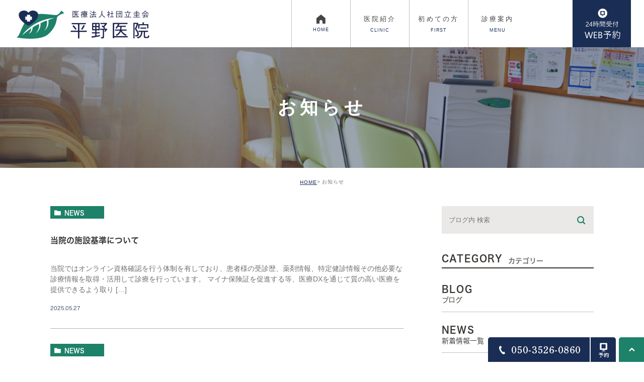

--- FILE ---
content_type: text/html; charset=UTF-8
request_url: https://rickay.com/news/
body_size: 21829
content:
<!DOCTYPE html><html lang="ja"><head><meta charset="UTF-8"><meta name="author" content="社団立圭会"><meta name="viewport" content="width=device-width, initial-scale=1, maximum-scale=5, minimum-scale=1, user-scalable=yes"><meta name="format-detection" content="telephone=no"><title>お知らせ | 社団立圭会</title><link rel="stylesheet" href="https://rickay.com/wp-content/cache/genovaminify/css/genovaminify_single_ec4d8c3df230d6c03c4f15d55e68a864.css"><link rel="stylesheet" type="text/css" href="https://rickay.com/wp-content/themes/genova_tpl/css/cssreset-min.css"><link rel="stylesheet" type="text/css" href="https://rickay.com/wp-content/cache/genovaminify/css/genovaminify_single_869f809e2f6533e726860cf337bd89c3.css"><link rel="stylesheet" type="text/css" href="https://rickay.com/wp-content/cache/genovaminify/css/genovaminify_single_23c99c217d99a8674728861eb12ca3a0.css"><link rel="stylesheet" type="text/css" href="https://rickay.com/wp-content/cache/genovaminify/css/genovaminify_single_96d19beea7e7babfd35faec3a6065522.css"> <script type="text/javascript" src="https://s3-ap-northeast-1.amazonaws.com/webfont.plimo.com/accessor/script/typesquare.js?2Ttpg6KeLnE%3D" charset="utf-8"></script> <link rel="shortcut icon" href="https://rickay.com/wp-content/themes/genova_tpl/img/favicon.png" type="image/x-icon"/> <!--[if lt IE 9]> <script src="http://html5shim.googlecode.com/svn/trunk/html5.js"></script> <![endif]--> <!-- <script>(function(d){var config={kitId:'vng5hbz',scriptTimeout:3000,async:true},h=d.documentElement,t=setTimeout(function(){h.className=h.className.replace(/\bwf-loading\b/g,"")+" wf-inactive";},config.scriptTimeout),tk=d.createElement("script"),f=false,s=d.getElementsByTagName("script")[0],a;h.className+=" wf-loading";tk.src='https://use.typekit.net/'+config.kitId+'.js';tk.async=true;tk.onload=tk.onreadystatechange=function(){a=this.readyState;if(f||a&&a!="complete"&&a!="loaded")return;f=true;clearTimeout(t);try{Typekit.load(config)}catch(e){}};s.parentNode.insertBefore(tk,s)})(document);</script> --> <!-- All in One SEO Pack 2.4.4.1 by Michael Torbert of Semper Fi Web Designob_start_detected [-1,-1] --><meta name="robots" content="noindex,follow" /><link rel="canonical" href="https://rickay.com/news/" /> <!-- /all in one seo pack --><link rel='dns-prefetch' href='//s.w.org' /><link rel="alternate" type="application/rss+xml" title="社団立圭会 &raquo; お知らせ カテゴリーのフィード" href="https://rickay.com/news/feed/" /> <script type="text/javascript">window._wpemojiSettings={"baseUrl":"https:\/\/s.w.org\/images\/core\/emoji\/12.0.0-1\/72x72\/","ext":".png","svgUrl":"https:\/\/s.w.org\/images\/core\/emoji\/12.0.0-1\/svg\/","svgExt":".svg","source":{"concatemoji":"https:\/\/rickay.com\/wp-includes\/js\/wp-emoji-release.min.js?ver=5.4.18"}};
/*! This file is auto-generated */
!function(e,a,t){var n,r,o,i=a.createElement("canvas"),p=i.getContext&&i.getContext("2d");function s(e,t){var a=String.fromCharCode;p.clearRect(0,0,i.width,i.height),p.fillText(a.apply(this,e),0,0);e=i.toDataURL();return p.clearRect(0,0,i.width,i.height),p.fillText(a.apply(this,t),0,0),e===i.toDataURL()}function c(e){var t=a.createElement("script");t.src=e,t.defer=t.type="text/javascript",a.getElementsByTagName("head")[0].appendChild(t)}for(o=Array("flag","emoji"),t.supports={everything:!0,everythingExceptFlag:!0},r=0;r<o.length;r++)t.supports[o[r]]=function(e){if(!p||!p.fillText)return!1;switch(p.textBaseline="top",p.font="600 32px Arial",e){case"flag":return s([127987,65039,8205,9895,65039],[127987,65039,8203,9895,65039])?!1:!s([55356,56826,55356,56819],[55356,56826,8203,55356,56819])&&!s([55356,57332,56128,56423,56128,56418,56128,56421,56128,56430,56128,56423,56128,56447],[55356,57332,8203,56128,56423,8203,56128,56418,8203,56128,56421,8203,56128,56430,8203,56128,56423,8203,56128,56447]);case"emoji":return!s([55357,56424,55356,57342,8205,55358,56605,8205,55357,56424,55356,57340],[55357,56424,55356,57342,8203,55358,56605,8203,55357,56424,55356,57340])}return!1}(o[r]),t.supports.everything=t.supports.everything&&t.supports[o[r]],"flag"!==o[r]&&(t.supports.everythingExceptFlag=t.supports.everythingExceptFlag&&t.supports[o[r]]);t.supports.everythingExceptFlag=t.supports.everythingExceptFlag&&!t.supports.flag,t.DOMReady=!1,t.readyCallback=function(){t.DOMReady=!0},t.supports.everything||(n=function(){t.readyCallback()},a.addEventListener?(a.addEventListener("DOMContentLoaded",n,!1),e.addEventListener("load",n,!1)):(e.attachEvent("onload",n),a.attachEvent("onreadystatechange",function(){"complete"===a.readyState&&t.readyCallback()})),(n=t.source||{}).concatemoji?c(n.concatemoji):n.wpemoji&&n.twemoji&&(c(n.twemoji),c(n.wpemoji)))}(window,document,window._wpemojiSettings);</script> <style type="text/css">img.wp-smiley,img.emoji{display:inline !important;border:none !important;box-shadow:none !important;height:1em !important;width:1em !important;margin:0 .07em !important;vertical-align:-.1em !important;background:0 0 !important;padding:0 !important}</style><link rel='stylesheet' id='wp-block-library-css'  href='https://rickay.com/wp-includes/css/dist/block-library/style.min.css?ver=5.4.18' type='text/css' media='all' /><link rel='stylesheet' id='contact-form-7-css'  href='https://rickay.com/wp-content/cache/genovaminify/css/genovaminify_single_c7fd42b5bb3873666b0c3fc87bf32c6d.css?ver=5.2.2' type='text/css' media='all' /><link rel='stylesheet' id='contact-form-7-confirm-css'  href='https://rickay.com/wp-content/cache/genovaminify/css/genovaminify_single_67175c009bc50ed1b61d7270c166d5be.css?ver=5.1' type='text/css' media='all' /> <script type='text/javascript' src='https://rickay.com/wp-content/cache/genovaminify/js/genovaminify_single_49edccea2e7ba985cadc9ba0531cbed1.js?ver=1.12.4-wp'></script> <script type='text/javascript' src='https://rickay.com/wp-includes/js/jquery/jquery-migrate.min.js?ver=1.4.1'></script> <link rel='https://api.w.org/' href='https://rickay.com/wp-json/' /><link rel="EditURI" type="application/rsd+xml" title="RSD" href="https://rickay.com/xmlrpc.php?rsd" /><link rel="wlwmanifest" type="application/wlwmanifest+xml" href="https://rickay.com/wp-includes/wlwmanifest.xml" /><meta name="generator" content="WordPress 5.4.18" /><style>#wpadminbar,#adminmenuwrap{background:#3d3d3d}#wpadminbar #wp-admin-bar-wp-logo>.ab-item .ab-icon{width:54px}#wpadminbar #wp-admin-bar-wp-logo>.ab-item .ab-icon:before{display:inline-block;content:'';width:54px;height:20px;background:url(https://rickay.com/wp-content/themes/genova_tpl/img/logo.png) 50% 50% no-repeat;background-size:100%;margin-left:6px}#wpadminbar #adminbarsearch:before,#wpadminbar .ab-icon:before,#wpadminbar .ab-item:before{color:#616161}#wpadminbar .ab-empty-item,#wpadminbar a.ab-item,#wpadminbar>#wp-toolbar span.ab-label,#wpadminbar>#wp-toolbar span.noticon{color:#616161}#wpadminbar,#adminmenuwrap{background:#fff!important;box-shadow:0px 1px 5px 1px rgba(0,0,0,.3)}#adminmenu,#adminmenu .wp-submenu,#adminmenuback,#adminmenuwrap{background:#fff}#adminmenu,#adminmenu .wp-submenu,#adminmenuback,#adminmenuwrap{background:#fff}#adminmenu div.wp-menu-name{color:#616161}#adminmenu div.wp-menu-image:before{color:#616161}#adminmenu .wp-has-current-submenu .wp-submenu,#adminmenu .wp-has-current-submenu .wp-submenu.sub-open,#adminmenu .wp-has-current-submenu.opensub .wp-submenu,#adminmenu a.wp-has-current-submenu:focus+.wp-submenu,.no-js li.wp-has-current-submenu:hover .wp-submenu{background:#fff;color:#616161}#adminmenu .wp-submenu a{color:#616161}#adminmenu .opensub .wp-submenu li.current a,#adminmenu .wp-submenu li.current,#adminmenu .wp-submenu li.current a,#adminmenu .wp-submenu li.current a:focus,#adminmenu .wp-submenu li.current a:hover,#adminmenu a.wp-has-current-submenu:focus+.wp-submenu li.current a{color:#616161}#adminmenu .wp-has-current-submenu .wp-submenu .wp-submenu-head,#adminmenu .wp-menu-arrow,#adminmenu .wp-menu-arrow div,#adminmenu li.current a.menu-top,#adminmenu li.wp-has-current-submenu a.wp-has-current-submenu,.folded #adminmenu li.current.menu-top,.folded #adminmenu li.wp-has-current-submenu{background:#6eba32}#adminmenu li.wp-has-current-submenu a.wp-has-current-submenu div.wp-menu-name{color:#fff}#adminmenu li.menu-top:hover div.wp-menu-name,#adminmenu li.opensub>a.menu-top div.wp-menu-name,#adminmenu li>a.menu-top:focus div.wp-menu-name{color:#fff}#wp-admin-bar-wp-logo-default{display:none}#wp-admin-bar-wp-logo{pointer-events:none}</style><!-- Google tag (gtag.js) --> <script async src="https://www.googletagmanager.com/gtag/js?id=UA-92792221-4&id=G-8HGKMP586D"></script> <script>window.dataLayer=window.dataLayer||[];function gtag(){dataLayer.push(arguments);}
gtag('js',new Date());gtag('config','UA-92792221-4');gtag('config','G-8HGKMP586D');</script> <!-- <script src="https://cdn.userway.org/widget.js" data-account="iURiULfmne"></script> --> <script>const setTimeOutFalse=()=>{const instance=window.responsiveVoice
if(instance){instance.enableEstimationTimeout=false}
setTimeout(()=>setTimeOutFalse(),100);}
setTimeOutFalse();</script> <script>setTimeout(function(){var script=document.createElement('script');script.type='text/javascript';script.src='https://cdn.userway.org/widget.js';script.setAttribute('data-account','iURiULfmne');document.head.appendChild(script);},5000);</script> </head><body class="archive category category-news category-2 elementor-default"><div id="wrapper"> <!-- ▼header --><div id="header"><div class="wrap clearfix"><div class="header_logo"><a href="https://rickay.com/"><img class="pc" src="https://rickay.com/wp-content/themes/genova_tpl/img/logo_hd.png" alt="社団立圭会"><img class="sp" src="https://rickay.com/wp-content/themes/genova_tpl/img/logo_hd_sp.png" alt="社団立圭会"></a></div><div class="right_box pc"><ul class="clearfix rollover"><li>                                <!--<a href="tel:05035260860" class="btnTel" data-evt="電話タップ"><img src="https://rickay.com/wp-content/uploads/header_tel_02.jpg" alt="050-3526-0860" class="header_tel"></a>--> <a href="https://www.itsuaki.com/yoyaku/webreserve/storesel?client=www.rickay.com" target="_blank" class="btnReserve" data-evt="WEB予約タップ"> <img src="https://rickay.com/wp-content/themes/genova_tpl/img/header_web.png" alt="24h受付WEB予約" class="header_mail"> </a></li></ul></div><div class="toggleMenu sp"><a class="menu-trigger" href="#"><span></span><span></span><span></span></a></div><div class="header_menu"><ul class="g_nav clearfix"><li><a href="https://rickay.com"><span><sub>HOME</sub></span></a></li><li><span><span>医院紹介<sub>CLINIC</sub></span></span><dl><dt>医院紹介</dt><dd><ul><li class="icon-arrow01"><a href="https://rickay.com/information">医院紹介</a></li><li class="icon-arrow01"><a href="https://rickay.com/access">アクセス</a></li><li class="icon-arrow01"><a href="https://rickay.com/access/#row_02">診療時間</a></li></ul></dd></dl></li><li><a href="https://rickay.com/treatment"><span>初めての方<sub>FIRST</sub></span></a></li><li><a href="https://rickay.com/menu"><span>診療案内<sub>MENU</sub></span></a></li></ul><div class="menu_tr sp"><p class="ttl_menu">ご相談はお気軽に</p> <a href="tel:05035260860" class="btnTel" data-evt="電話タップ"><img src="https://rickay.com/wp-content/uploads/tel_contact_sp_02.jpg" alt="050-3526-0860" class="header_tel"></a> <a href="https://www.itsuaki.com/yoyaku/webreserve/storesel?client=www.rickay.com" target="_blank" class="btnReserve" data-evt="WEB予約タップ"> <img src="https://rickay.com/wp-content/themes/genova_tpl/img/web_menu_sp.jpg" alt="24h受付WEB予約" class="header_mail"> </a></div></div></div></div> <!-- ▲header --><div id="mainimage"><div class="under_mainimage"><div class="inner"><div class="container"><h1> お知らせ</h1></div></div></div></div><div id="bread"><ul class="clearfix"><li><a href="https://rickay.com">HOME</a></li><li>お知らせ</li></ul></div><div id="blogList"><div class="container clearfix"><div id="posts"><div class="post"><ul class="posts_list clearfix"><li><p class="category"> <a href="https://rickay.com/news/" class="news icon-category">news</a></p><h3 class=""><a href="https://rickay.com/news/904743">当院の施設基準について</a></h3><div class="excerpt"><p>当院ではオンライン資格確認を行う体制を有しており、患者様の受診歴、薬剤情報、特定健診情報その他必要な診療情報を取得・活用して診療を行っています。 マイナ保険証を促進する等、医療DXを通じて質の高い医療を提供できるよう取り [&hellip;]</p></div><p class="date">2025.05.27</li><li><p class="category"> <a href="https://rickay.com/news/" class="news icon-category">news</a></p><h3 class=""><a href="https://rickay.com/news/164522">発熱した方へ</a></h3><div class="excerpt"><p>新型コロナウイルス感染症が５類に変更されたことに伴い発熱した方は 直接診療時間内に受診していただいて構いません。 空間的隔離は当分の間続けさせていただきます。</p></div><p class="date">2023.05.29</li><li><p class="category"> <a href="https://rickay.com/news/" class="news icon-category">news</a></p><h3 class=""><a href="https://rickay.com/news/518">感染症対策</a></h3><div class="excerpt"><p>当院では以前からウイルス対応の空気清浄機を待合室に2台、診察室に1台使用していましたが 室内全域、キノシールドという抗菌処理を行いました。 また、受付には非接触式自動体温計を設置、待合室のソファーもソーシャルディスタンス [&hellip;]</p></div><p class="date">2020.08.19</li><li><p class="category"> <a href="https://rickay.com/news/" class="news icon-category">news</a></p><h3 class=""><a href="https://rickay.com/news/508">風疹抗体価検査</a></h3><div class="excerpt"><p>クーポン付きの風疹抗体価検査は対応可能です。</p></div><p class="date">2019.06.01</li></ul></div><div class="pagination"></div></div><div class="blogside"><div class="searchBox"><div class="widget widget_search"><form role="search" method="get" id="searchform" class="searchform" action="https://rickay.com/"> <input value="" name="s" id="s" type="text" placeholder="ブログ内 検索"> <span class="icon-search"><input id="searchsubmit" value="検索" type="submit"></span></form></div></div><div class="categoryBox"><h2>CATEGORY<span>カテゴリー</span></h2><ul><li><a href="https://rickay.com/blog">BLOG<span>ブログ</span></a></li><li><a href="https://rickay.com/news">NEWS<span>新着情報一覧</span></a></li></ul></div><div class="recentBox"><h2>RECENT POSTS<span>最近の投稿</span></h2><div class="widget widget_recent_entries"><ul></ul></div></div><div class="tagBox"><h2>TAG<span>タグ</span></h2></div><div class="archiveBox"><h2>ARCHIVE<span>月別アーカイブ</span></h2><ul class="accordion"><li><p class="acv_open">2025年 (1)</p><ul><li><a href="https://rickay.com/date/2025/05">2025年5月 (1)</a></li></ul></li><li><p>2023年 (1)</p><ul class="hide"><li><a href="https://rickay.com/date/2023/05">2023年5月 (1)</a></li></ul></li><li><p>2020年 (1)</p><ul class="hide"><li><a href="https://rickay.com/date/2020/08">2020年8月 (1)</a></li></ul></li><li><p>2019年 (1)</p><ul class="hide"><li><a href="https://rickay.com/date/2019/06">2019年6月 (1)</a></li></ul></li></ul></div></div></div></div><div id="conBottom"><div class="contact_section"><div class="container"><h3 class="ttl_big">ご予約・ご相談はお気軽に</h3><p class="txt">体のことでお悩みでしたら、<br class="sp">墨田区立花にある平野医院まで、<br class="sp">まずはお気軽にお問い合わせください。</p><ul class="contact_list"><li> <a href="tel:05035260860" class="btnTel" data-evt="電話タップ"> <img src="https://rickay.com/wp-content/uploads/tel_contact_02.jpg" alt="050-3526-0860" class="pc"> <img src="https://rickay.com/wp-content/uploads/tel_contact_sp_02.jpg" alt="050-3526-0860" class="sp"> </a></li><li> <a href="https://www.itsuaki.com/yoyaku/webreserve/storesel?client=www.rickay.com" target="_blank" class="btnReserve" data-evt="WEB予約タップ"> <img src="https://rickay.com/wp-content/themes/genova_tpl/img/web_contact.jpg" alt="WEB予約はこちら" class="pc"> <img src="https://rickay.com/wp-content/themes/genova_tpl/img/web_contact_sp.jpg" alt="WEB予約はこちら" class="sp"> </a></li></ul></div></div></div> <!-- ▼footer --><div id="footer"><div class="info-footer"><div class="container"><div class="flex-box"><div class="box_left"><p class="fooger_logo"> <a href="https://rickay.com/"><img class="pc" src="https://rickay.com/wp-content/themes/genova_tpl/img/logo_ft.png" alt="社団立圭会"><img class="sp" src="https://rickay.com/wp-content/themes/genova_tpl/img/logo_ft_sp.png" alt="社団立圭会"></a></p><p class="btn_link"><a href="https://rickay.com/access">アクセス・診療時間詳細</a></p></div><div class="box_right"><div class="text-footer"><dl><dt>所在地　</dt><dd>〒131-0043　<br class="sp">東京都墨田区立花6丁目1番１4号１階</dd></dl><dl><dt>診療時間　</dt><dd>9:00～12:00／15:00～18:00 <span class="pc">※休診日：木曜・日曜　祝日　土曜日午後</span></dd></dl><p class="sp">※休診日：木曜・日曜　祝日　土曜日午後</p></div><p class="footer_bnr"><a href="https://medicaldoc.jp/recommend/r22100503a01/" target="_blank" rel="nofollow"><img class="pc" src="https://rickay.com/wp-content/themes/genova_tpl/img/footer_bnr.jpg" alt="身近でやさしい医療メディア MedicalDOC"><img class="sp" src="https://rickay.com/wp-content/themes/genova_tpl/img/footer_bnr_sp.jpg" alt="身近でやさしい医療メディア MedicalDOC"></a></p></div></div><ul class="nav_ul"><li><a href="https://rickay.com">HOME ></a></li><li><a href="https://rickay.com/information">医院紹介 ></a></li><li><a href="https://rickay.com/menu">診察案内 ></a></li><li><a href="https://rickay.com/treatment">治療について></a></li><li><a href="https://rickay.com/access">アクセス></a></li><li><a href="https://sumida-doctors.com/hospitalDetail/83" target="_blank">墨田区ドクターズ></a></li></ul></div></div><div class="sitemap_box"><div class="container"><ul class="clearfix"><li><a href="https://rickay.com/sitemap">＞サイトマップ</a></li><li>平井・小村井・東あずまで内科をお探しの際にはお気軽にお問い合わせください。© 平野医院</li></ul></div></div><div class="fixed_box"><ul class="clearfix"><li class="tel-fixed"> <a href="tel:05035260860" class="btnTel" data-evt="電話タップ"> <img class="pc" src="https://rickay.com/wp-content/uploads/tel_fix_02.png" alt="050-3526-0860"> <img class="sp" src="https://rickay.com/wp-content/uploads/tel_fixed_sp_03.png" alt="050-3526-0860"> </a></li> <!--<li class="mail-fixed"> <a href="https://rickay.com/contact" target="_blank" class="btnInq" data-evt="フッター"> <img class="pc" src="https://rickay.com/wp-content/themes/genova_tpl/img/mail_fix.png" alt="メール"> <img class="sp" src="https://rickay.com/wp-content/themes/genova_tpl/img/mail_fixed_sp.svg" alt="メール"> </a></li> --><li class="web-fixed"> <a href="https://www.itsuaki.com/yoyaku/webreserve/storesel?client=www.rickay.com" target="_blank" class="btnReserve" data-evt="WEB予約タップ"> <img class="pc" src="https://rickay.com/wp-content/themes/genova_tpl/img/web_fix.png" alt="WEB予約"> <img class="sp" src="https://rickay.com/wp-content/themes/genova_tpl/img/web_fixed_sp.svg" alt="WEB予約"> </a></li><li class="pagetop" id="pagetop"> <a><img class="pc" src="https://rickay.com/wp-content/themes/genova_tpl/img/pagetop.png" alt="pagetop"><img class="sp" src="https://rickay.com/wp-content/themes/genova_tpl/img/pagetop_sp.png" alt="pagetop"></a></li></ul></div></div> <!-- ▲footer --> <script type='text/javascript'>var wpcf7={"apiSettings":{"root":"https:\/\/rickay.com\/wp-json\/contact-form-7\/v1","namespace":"contact-form-7\/v1"}};</script> <script type='text/javascript' src='https://rickay.com/wp-content/cache/genovaminify/js/genovaminify_single_309e1a27ab5c8722dea8f46fc8c384d5.js?ver=5.2.2'></script> <script type='text/javascript' src='https://rickay.com/wp-includes/js/jquery/jquery.form.min.js?ver=4.2.1'></script> <script type='text/javascript' src='https://rickay.com/wp-content/cache/genovaminify/js/genovaminify_single_b39c4d10d9645b19a8f5dc26a34e9e32.js?ver=5.1'></script> <script type='text/javascript' src='https://rickay.com/wp-includes/js/wp-embed.min.js?ver=5.4.18'></script> </div> <!-- ▲wrapper --> <script type="text/javascript" src="https://ajax.googleapis.com/ajax/libs/jquery/1.8.3/jquery.min.js"></script> <script type="text/javascript" src="https://rickay.com/wp-content/cache/genovaminify/js/genovaminify_single_ee4b357420b6b29a18e581efd3ad3461.js"></script> <script type="text/javascript" src="https://rickay.com/wp-content/cache/genovaminify/js/genovaminify_single_6516449ed5089677ed3d7e2f11fc8942.js"></script> <script type="text/javascript" src="https://rickay.com/wp-content/themes/genova_tpl/js/jquery.slick.min.js"></script> <!-- <script src="https://console.nomoca-ai.com/api/chatbot?bid=NDI3MTM5NTItNjU3MS01OGYxLTVmN2ItZmY2MWEzMmY5NTBkOkJvdDo4MTg=&mb=50"></script> --> <script src="https://cdnjs.cloudflare.com/ajax/libs/lazysizes/5.3.2/lazysizes.min.js" async></script> <script>window.onload=function(){setTimeout(function(){var script=document.createElement('script');script.type='text/javascript';script.src='https://console.nomoca-ai.com/api/chatbot?bid=NDI3MTM5NTItNjU3MS01OGYxLTVmN2ItZmY2MWEzMmY5NTBkOkJvdDo4MTg=&mb=50';script.defer=true;document.head.appendChild(script);},5000);};</script> </body></html>

--- FILE ---
content_type: text/css
request_url: https://rickay.com/wp-content/cache/genovaminify/css/genovaminify_single_ec4d8c3df230d6c03c4f15d55e68a864.css
body_size: 16542
content:
@charset "utf-8";html{font-size:62.5%}body{font-family:"メイリオ",Meiryo,sans-serif;font-size:16px;background:#fff;color:#333;letter-spacing:.05em;line-height:2;position:relative;-webkit-text-size-adjust:100%}a{text-decoration:none;color:#333;vertical-align:middle;-moz-transition-duration:.7s;-o-transition-duration:.7s;-webkit-transition-duration:.7s;transition-duration:.7s}a:focus,*:focus{outline:none}a[href^="tel:"]{pointer-events:none;cursor:text}a.txt_underline{text-decoration:underline !important}a.txt_underline:hover{text-decoration:none !important}.flex-box{display:-webkit-flex;display:-moz-flex;display:-ms-flex;display:-o-flex;display:flex;justify-content:space-between}@media screen and (max-width:767px){a[href^="tel:"]{pointer-events:auto;cursor:pointer}.flex-box{-webkit-flex-wrap:wrap;-moz-flex-wrap:wrap;-ms-flex-wrap:wrap;flex-wrap:wrap;justify-content:center}}.fr{float:right!important}.fl{float:left!important}.clearfix{*zoom:1;}.clearfix:after{content:"";display:table;clear:both}.cl{clear:both!important}.textHide{overflow:hidden;text-indent:100%;white-space:nowrap}.tac{text-align:center!important}.tar{text-align:right!important}.tal{text-align:left!important}.fb{font-weight:700!important}@font-face{font-family:'icomoon';src:url(//rickay.com/wp-content/themes/genova_tpl/img/fonts/icomoon.eot);src:url(//rickay.com/wp-content/themes/genova_tpl/img/fonts/icomoon.eot#iefix) format('embedded-opentype'),url(//rickay.com/wp-content/themes/genova_tpl/img/fonts/icomoon.ttf) format('truetype'),url(//rickay.com/wp-content/themes/genova_tpl/img/fonts/icomoon.woff) format('woff'),url(//rickay.com/wp-content/themes/genova_tpl/img/fonts/icomoon.svg#icomoon) format('svg');font-weight:400;font-style:normal}[class*=icon-]:not([class*=eicon-]):before{display:inline-block;font-family:'icomoon';font-style:normal;font-weight:400;font-variant:normal;text-transform:none;line-height:1;vertical-align:baseline;-webkit-font-smoothing:antialiased;-moz-osx-font-smoothing:grayscale}.icon-blog:before{content:"\e900"}.icon-category:before{content:"\e901"}.icon-check:before{content:"\e902"}.icon-checked:before{content:"\e903"}.icon-down:before{content:"\e904"}.icon-facebook:before{content:"\e905"}.icon-google:before{content:"\e906"}.icon-line:before{content:"\e907"}.icon-twitter:before{content:"\e908"}.icon-arrow02:before{content:"\e909"}.icon-arrow01:before{content:"\e910"}.icon-search:before{content:"\e911"}.icon-tag:before{content:"\e912"}.sp{display:none !important}.mb{display:none}@media screen and (max-width:767px){.pc{display:none!important}.sp{display:block!important}}@media screen and (max-width:480px){.mb{display:block}.pcm{display:none}}.container{width:100%;max-width:1120px;padding:0 20px;margin:0 auto;-webkit-box-sizing:border-box;-moz-box-sizing:border-box;-ms-box-sizing:border-box;-o-box-sizing:border-box;box-sizing:border-box;position:relative}.container:after{content:"";display:block;clear:both}.page-id-43 .elementor-section.elementor-section-boxed>.elementor-container{max-width:none !important;padding:0}@media (max-width:767px){.container{padding:0 20px}}#wrapper{height:100%;padding-top:94px;box-sizing:border-box}@media screen and (max-width:1060px) and (min-width:768px){#wrapper{padding-top:79px}}@media screen and (max-width:767px){#wrapper{padding-top:70px}}#header{position:fixed;top:0;left:0;z-index:1000;width:100%;-moz-transition-duration:.7s;-o-transition-duration:.7s;-webkit-transition-duration:.7s;transition-duration:.7s;background:#fff}#header .header_logo{float:left;width:264px;margin:20px 0 0 33px}#header .header_logo img{width:100%}#header .header_logo a:hover{text-decoration:none}#header .header_logo a:hover,#header .header_logo img:hover{opacity:1}#header .right_box{float:right;width:233px}#header .right_box li{display:flex;justify-content:flex-end}.right_box li img{display:block}.right_box li>img{margin-bottom:1px}#header .right_box a{display:block;-moz-box-sizing:border-box;-webkit-box-sizing:border-box;box-sizing:border-box;width:100%}#header .right_box a:hover{text-decoration:none}#header .header_menu{float:right}#header .header_menu .g_nav{display:flex}#header .header_menu .g_nav>li{position:relative;vertical-align:middle}#header .header_menu .g_nav>li>a,#header .header_menu .g_nav>li>span{font-family:dnp-shuei-mincho-pr6,sans-serif;font-style:normal;font-weight:500;display:flex;align-items:center;text-align:center;vertical-align:middle;color:#454545;line-height:2;cursor:pointer;font-size:13px;letter-spacing:.25em;padding:0;-moz-transition-duration:.7s;-o-transition-duration:.7s;-webkit-transition-duration:.7s;transition-duration:.7s;position:relative;height:94px}#header .header_menu .g_nav>li{width:116px;border-left:1px solid rgba(26,46,85,.3)}#header .header_menu .g_nav>li>a>span,#header .header_menu .g_nav>li>span>span{display:block;margin:0 auto}#header .header_menu .g_nav>li>a sub,#header .header_menu .g_nav>li>span sub{font-family:dnp-shuei-mincho-pr6,sans-serif;font-style:normal;font-weight:500;font-size:9px;color:#1a2e55;line-height:2;text-transform:uppercase;display:block;letter-spacing:.1em}#header .header_menu .g_nav>li>span:hover+dl,#header .header_menu .g_nav>li>span ul:hover{pointer-events:auto;filter:progid:DXImageTransform.Microsoft.Alpha(enabled=false);opacity:1}#header .header_menu .g_nav>li>span:hover{position:relative}#header .header_menu .g_nav>li dl{pointer-events:none;position:absolute;top:100%;left:50%;display:block;width:220px;padding:0;margin-left:-110px;-moz-box-sizing:border-box;-webkit-box-sizing:border-box;box-sizing:border-box;background:#1a2e55;border-radius:6px;-moz-transition-duration:.6s;-o-transition-duration:.6s;-webkit-transition-duration:.6s;transition-duration:.6s;filter:alpha(opacity=0);opacity:0;z-index:99}#header .header_menu .g_nav>li dl:before{content:"";border-left:10px solid transparent;border-bottom:12px solid #1a2e55;border-top:0 solid transparent;border-right:10px solid transparent;position:absolute;content:"";left:50%;top:-12px;margin-left:-10px;display:block}#header .header_menu .g_nav>li dl dt{font-size:20px;line-height:1.2;opacity:0;height:0}#header .header_menu .g_nav>li dl ul{max-width:1080px;margin:0 auto}#header .header_menu .g_nav>li dl li{display:block;line-height:1.3;position:relative;font-size:16px}#header .header_menu .g_nav>li dl li:before{color:#fff;font-size:12px;margin-right:8px;position:absolute;top:50%;left:20px;margin-top:-5px}#header .header_menu .g_nav>li dl li:last-child{margin-right:0}#header .header_menu .g_nav>li dl li:last-child a{border-radius:0 0 6px 6px}#header .header_menu .g_nav>li dl li:first-child a{border-radius:6px 6px 0 0}#header .header_menu .g_nav>li dl li a{vertical-align:top;display:block;padding:15px 0 15px 36px;color:#fff;font-family:dnp-shuei-mincho-pr6,sans-serif;font-style:normal;font-weight:500}#header .header_menu .g_nav>li dl li:last-child a{border-bottom:none}#header .header_menu .g_nav>li dl a:hover{opacity:1;background-color:#1e8169;color:#fff}#header .header_menu .g_nav>li dl:hover{pointer-events:auto;filter:progid:DXImageTransform.Microsoft.Alpha(enabled=false);opacity:1}#header .header_menu .g_nav>li:first-child a:before{content:"";position:absolute;top:29px;left:50%;margin-left:-9px;display:block;width:18px;height:19px;background:url(//rickay.com/wp-content/themes/genova_tpl/./img/icon_home.png) no-repeat center center;background-size:cover}#header .header_menu .g_nav>li:first-child a span{padding-top:23px}@media screen and (min-width:768px){#header .header_menu .g_nav>li dl{pointer-events:none}#header .header_menu .g_nav>li>a:hover:after,#header .header_menu .g_nav>li.hover>a:after{display:block;content:"";width:100%;height:3px;background:#1e8169;position:absolute;left:0;bottom:0;text-decoration:none}}@media screen and (max-width:991px) and (min-width:768px){#header .header_logo{width:200px;margin:18px 0 0 10px}#header .header_menu .g_nav>li>a,#header .header_menu .g_nav>li>span{font-size:13px;letter-spacing:.02em;height:80px}#header .header_menu .g_nav>li dl{top:80px}#header .right_box{width:198px}#header .header_menu .g_nav>li{width:80px}}@media screen and (min-width:768px){#header .header_menu{display:block !important}}@media screen and (max-width:767px){#header{height:70px;top:0 !important;position:absolute}#header .header_logo{margin:14px 0 14px 20px;max-width:210px}#header .header_logo img{width:100%;max-width:100%}#header .header_logo a:hover{text-decoration:none}#header .toggleMenu{display:block}.toggleMenu{width:40px;height:40px;background:0 0;text-align:left;color:#fff;cursor:pointer;position:absolute;top:18px;right:15px}.menu-trigger,.menu-trigger span{display:inline-block;transition:all .4s;box-sizing:border-box}.menu-trigger{position:relative;width:40px;height:24px;margin:0;padding-top:24px;font-size:11px;text-align:center;color:#bc0041}.menu-trigger:after{content:"MENU";display:block;line-height:1;font-size:10px;letter-spacing:.17em;font-weight:700;margin-top:30px;color:#bc0041;margin-left:0;display:none}.menu-trigger span{position:absolute;left:0;width:100%;height:2px;background-color:#1a2e55}.menu-trigger span:nth-of-type(1){top:0}.menu-trigger span:nth-of-type(2){top:11px}.menu-trigger span:nth-of-type(3){bottom:0}.toggleMenu.active .menu-trigger span:nth-of-type(1){-webkit-transform:translateY(11px) rotate(-45deg);transform:translateY(11px) rotate(-45deg)}.toggleMenu.active .menu-trigger span:nth-of-type(2){opacity:0}.toggleMenu.active .menu-trigger span:nth-of-type(3){-webkit-transform:translateY(-11px) rotate(45deg);transform:translateY(-11px) rotate(45deg)}#header .header_menu{position:absolute;top:70px;left:0;width:100%;margin-right:0;max-height:calc(100vh - 70px);overflow:auto}#header .header_menu .g_nav{display:block;text-align:center;padding:33px;background:#f4f6fc}#header .header_menu .g_nav>li{position:relative;border-top:1px solid #f4f6fc;border-left:none;width:100%}#header .header_menu .g_nav>li>a,#header .header_menu .g_nav>li>span{width:100% !important;padding:15px 50px 13px 20px;-moz-box-sizing:border-box;-webkit-box-sizing:border-box;box-sizing:border-box;display:block;text-align:left;height:auto;background:#fff;color:#22201e !important;font-size:16px;letter-spacing:.15em}#header .header_menu .g_nav>li>a span,#header .header_menu .g_nav>li>span span{padding-top:0;background:0 0 !important;margin:0}#header .header_menu .g_nav>li:first-child a sub{padding-left:30px;display:block;margin:0;font-size:16px}#header .header_menu .g_nav>li:first-child a span{padding-top:0}#header .header_menu .g_nav>li:first-child a:before{top:21px;left:24px;margin-left:0}#header .header_menu .g_nav>li>a:hover,#header .header_menu .g_nav>li>span:hover{background:#1e8169;color:#fff !important}#header .header_menu .g_nav>li>span:after{content:"";position:absolute;top:50%;right:20px;width:12px;height:12px;border-bottom:2px solid #22201e;border-left:2px solid #22201e;-moz-transform:rotate(-45deg);-ms-transform:rotate(-45deg);-webkit-transform:rotate(-45deg);transform:rotate(-45deg);-moz-transition-duration:.2s;-o-transition-duration:.2s;-webkit-transition-duration:.2s;transition-duration:.2s;margin-top:-14px}#header .header_menu .g_nav>li.hover>span:after{-moz-transform:rotate(135deg);-ms-transform:rotate(135deg);-webkit-transform:rotate(135deg);transform:rotate(135deg);margin-top:-3px}#header .menu_tr{background:#1a2e55;color:#fff;text-align:center;padding:15px 20px}#header .menu_tr .ttl_menu{font-size:20px;margin-bottom:5px;letter-spacing:.15em;font-family:dnp-shuei-mincho-pr6,sans-serif;font-style:normal;font-weight:400}#header .menu_tr a{display:block;margin-bottom:5px}#header .header_menu .g_nav>li>a sub,#header .header_menu .g_nav>li>span sub{margin:-2px 0 0 8px;display:inline-block;vertical-align:middle;bottom:0;color:#22201e;padding-top:0;font-size:10px;display:none}#header .header_menu .g_nav>li dl{position:relative;top:0;left:0;background:0 0;padding:0;width:auto;margin-left:0}#header .header_menu .g_nav>li dl:before{display:none}#header .header_menu .g_nav>li dl li:before{display:none}#header .header_menu .g_nav>li dl li{padding-left:0}#header .header_menu .g_nav>li dt{display:none}#header .header_menu .g_nav>li ul{position:inherit;display:none;top:0;padding:0}#header .header_menu .g_nav>li ul li{display:block;margin-right:0;border-top:1px solid #fff}#header .header_menu .g_nav>li ul li a{position:relative;display:block;padding:24px 20px 22px;-moz-box-sizing:border-box;-webkit-box-sizing:border-box;box-sizing:border-box;text-align:left;border-bottom:none;background:#1a2e55;color:#fff}#header .header_menu .g_nav>li ul li a:hover{text-decoration:none;background:#1e8169;color:#fff}#header .header_menu .g_nav>li.hover ul{display:block;filter:progid:DXImageTransform.Microsoft.Alpha(enabled=false);opacity:1}#header .header_menu .g_nav>li>span{position:relative}#header .header_menu .g_nav>li.hover>span+dl,#header .header_menu .g_nav>li>span:hover+dl{pointer-events:auto;opacity:1}}#sidebar{display:none}.contact_section{padding:55px 0 80px;background:url(//rickay.com/wp-content/themes/genova_tpl/img/contactbg.jpg) no-repeat center center;background-size:cover;color:#fff;text-align:center}.contact_section .ttl_big{color:#fff}.contact_list{display:flex;justify-content:space-between;margin:0 60px;padding-top:10px}ul.contact_list li{width:50%}ul.contact_list li:first-child{margin-right:5px}@media screen and (max-width:767px){.contact_section{background:url(//rickay.com/wp-content/themes/genova_tpl/img/contactbg_sp.jpg.webp) no-repeat center center;background-size:cover;padding:40px 0 50px}.contact_list{display:block;margin:0;padding-top:0}ul.contact_list li{width:100%}ul.contact_list li:first-child{margin-right:0;margin-bottom:7px}}#footer{background:#fff;background-size:cover;padding:70px 0 50px}#footer>.container{border-top:1px solid #dce0e6;padding-top:68px}.fooger_logo{width:290px;margin-bottom:35px;margin-top:10px}.fooger_logo a{display:block}.fooger_logo a:hover,.fooger_logo img:hover{opacity:1}#footer .flex-box{justify-content:flex-start;margin:0 60px}#footer .btn_link a{font-size:17px;text-align:center;width:284px}#footer .btn_link a:after{content:"";position:absolute;width:18px;height:22px;top:50%;left:10px;transform:translateY(-50%);background:url(//rickay.com/wp-content/themes/genova_tpl/./img/icon_map.png) no-repeat left top/cover}#footer .nav_ul{margin-top:33px;padding-top:44px;text-align:center;border-top:1px solid #dce0e6}#footer .nav_ul li{display:inline-block;padding-left:15px;margin:0 20px;position:relative}#footer .nav_ul li a{display:inline-block;font-size:12px;letter-spacing:.06em;color:#1e254b}#footer .nav_ul li a:hover{text-decoration:underline}#footer .nav_ul li:before{content:"";position:absolute;width:9px;height:9px;top:50%;left:0;transform:translateY(-50%);background:#1e8169;border-radius:50%}#footer .flex-box .box_left{width:290px;margin-right:36px}#footer .text-footer{letter-spacing:.06em;font-size:13px;line-height:29px;margin-bottom:13px}#footer .text-footer dl{display:flex}#footer .fixed_box{position:fixed;right:0;z-index:999;-moz-transition-duration:.7s;-o-transition-duration:.7s;-webkit-transition-duration:.7s;transition-duration:.7s;bottom:0;z-index:99}#footer .fixed_box li{float:left}#footer .fixed_box .pagetop{margin-left:6px}#footer .fixed_box li img{width:100%}#wpfront-scroll-top-container{right:20px !important;bottom:60px !important;width:50px;height:50px;opacity:1 !important}#wpfront-scroll-top-container:hover img{opacity:.8 !important}.sitemap_box{background:#1e8169;padding:15px 0;margin-top:50px}.sitemap_box li{font-family:"メイリオ",Meiryo,"ヒラギノ角ゴ Pro W3","Hiragino Kaku Gothic Pro",sans-serif !important;float:left;font-size:9px;letter-spacing:.06em;line-height:20px;color:#fff}.sitemap_box li:last-child{float:right}.sitemap_box li a{color:#fff}.sitemap_box li a:hover{text-decoration:underline !important}@media screen and (max-width:767px){#footer{padding:40px 0 0}#footer .flex-box{margin:0}.fooger_logo{width:242px;margin:0 auto 20px}#footer .flex-box .box_left{width:100%;margin-right:0}#footer .text-footer{margin-top:13px;font-size:13px;line-height:24px}#footer .fixed_box{right:0;width:100%}#footer .nav_ul{padding-top:20px;text-align:left}#footer .nav_ul li{margin:0 5px 0 0}#footer .fixed_box ul{display:flex;justify-content:flex-end;padding-right:20px}#footer .fixed_box li{box-sizing:border-box;text-align:center}#footer .fixed_box li a{display:inline-block}.sitemap_box{padding:20px 0;margin:30px 0 50px}.sitemap_box li{float:none !important}.sitemap_box li:last-child{margin-top:8px;padding-right:0}#wpfront-scroll-top-container{display:none !important}}

--- FILE ---
content_type: text/css
request_url: https://rickay.com/wp-content/cache/genovaminify/css/genovaminify_single_23c99c217d99a8674728861eb12ca3a0.css
body_size: 65783
content:
a:hover img{opacity:.8}img{width:auto;max-width:100%;vertical-align:bottom;margin:0;padding:0}p{margin-bottom:20px}p:last-child{margin-bottom:0}table{width:100%}.half{display:inline-block}strong{font-weight:700}.hikoukai{display:none}.elementor-editor-active #content .hikoukai{display:block !important;border:5px solid #777;background:#555;padding:20px 0}@media screen and (max-width:767px){.auto_height{height:auto !important}}#content{padding:36px 0 100px;min-height:600px}.home #content{padding:0}#mainimage img{width:100%}.main_contents{background:0 0;width:100%;height:auto;min-height:inherit;position:relative}#mainimage{z-index:1;position:relative}#mainimage .main_catch{position:absolute;z-index:1;width:100%;height:100%;left:0;top:0}.main_catch .catch_box{width:100%;height:100%;display:table;text-align:center}.main_catch .inner{display:table-cell;vertical-align:middle}.main_catch .catch_box h2{font-size:52px;font-family:dnp-shuei-mincho-pr6,sans-serif;font-style:normal;color:#fff;font-weight:600;letter-spacing:.25em}.main_catch .catch_box .txt{font-size:24px;letter-spacing:.22em;font-family:dnp-shuei-mincho-pr6,sans-serif;font-style:normal;color:#fff;line-height:2;font-weight:500}#mainimage .main_catch .catch_box img{width:102px}.mv-slides-item{background-position:center center;background-repeat:no-repeat;background-size:cover;vertical-align:top}.fadeIn{-webkit-animation-name:fadeIn;-ms-animation-name:fadeIn;animation-name:fadeIn;animation-delay:1.5s;-webkit-animation-fill-mode:both;-ms-animation-fill-mode:both;animation-fill-mode:both;-webkit-animation-duration:1.8s;-ms-animation-duration:1.8s;animation-duration:1.8s;padding-top:33%}@-webkit-keyframes fadeIn{from{opacity:0}to{opacity:1}}@keyframes fadeIn{from{opacity:0}to{opacity:1}}@media screen and (max-width:1060px) and (min-width:768px){.main_catch .catch_box .icon_key{margin-bottom:0}.main_catch .catch_box h2{font-size:35px}.main_catch .catch_box .txt{font-size:20px;line-height:1.6}}@media screen and (max-width:767px){.fadeIn{padding:0}#mainimage .main_catch{width:100%;left:0}.main_catch .catch_box h2{font-size:31px}.main_catch .catch_box .txt{font-size:14px}}.gnv_top_h2_bg{background:url(//rickay.com/wp-content/themes/genova_tpl/css/../img/top_h2bg.jpg) no-repeat top center;background-size:cover;padding:56px 0 73px}.gnv_top_h2_bg h2{font-size:30px;color:#fff;line-height:1.2;letter-spacing:.3em;margin-bottom:10px;text-align:center}.titleHome{font-size:30px;letter-spacing:.1em;line-height:1.5;margin-bottom:0}.english{font-family:"秀英丸ゴシック L","Shuei MaruGo L";font-size:20px;color:#fff;letter-spacing:.2em;line-height:1.2;text-align:center;margin-bottom:17px}@media screen and (max-width:767px){.gnv_top_h2_bg{padding:50px 0 40px}.gnv_top_h2_bg h2{font-size:28px;letter-spacing:.1em}.titleHome{font-size:18px}.english{font-size:18px;letter-spacing:.1em}}@media screen and (max-width:480px){.gnv_top_h2_bg{padding:40px 0}.gnv_top_h2_bg h2{font-size:26px;letter-spacing:.05em}}#loop-slider{background-image:url('https://rickay.com/wp-content/uploads/loopslider02_02.jpg.webp');background-repeat:repeat-x;background-position:top center;-webkit-background-size:auto 100%;background-size:auto 100%;height:189px}.first_section{background:url(//rickay.com/wp-content/themes/genova_tpl/css/../img/topbg01.jpg) no-repeat top center;background-size:cover;padding:87px 0 84px;border-top:1px solid #fff}.first_left{float:left;width:52%}.first_right{float:right;width:39%;background:url(//rickay.com/wp-content/themes/genova_tpl/css/../img/topbg01.png) no-repeat top center;background-size:cover;padding:11px 14px 15px;border-radius:25px;box-shadow:0 0 46px rgba(182,161,179,.2);margin-right:9px;margin-top:16px}.first_box{background:rgba(255,255,255,.28);padding:19px 36px 41px;border-radius:12px;box-shadow:0 0 46px rgba(215,137,137,.2)}.first_section .contact_list{max-width:286px;margin:18px auto 0}.first_logo{padding-bottom:7px;border-bottom:1px solid #e0b875;margin-bottom:15px}.first_logo a:hover,.first_logo img:hover{opacity:1}.first_tlt{font-family:"秀英丸ゴシック L","Shuei MaruGo L";font-size:34px;letter-spacing:.4em;color:#6e635b;line-height:1.9;margin-bottom:31px}.first_tlt01{color:#1bb7f0}.first_tlt02{color:#bac423}.first_tlt03{color:#fa848c}.first_txt{font-size:15px;letter-spacing:.1em;color:#6e635b;line-height:2.14;margin-bottom:52px}.first_section .btn a{margin:0}@media screen and (max-width:1060px) and (min-width:1001px){.first_right{padding:12px}.first_box{padding:19px 15px 41px}}@media screen and (max-width:1000px) and (min-width:768px){.first_tlt{font-size:30px;letter-spacing:.2em}.first_right{padding:10px;width:42%}.first_box{padding:19px 8px 41px}.first_txt{margin-bottom:27px}}@media screen and (max-width:767px){.first_section{background:url(//rickay.com/wp-content/themes/genova_tpl/css/../img/topbg01_sp.jpg) no-repeat top center;background-size:cover;padding:60px 0}.first_left{float:none;width:100%;margin-bottom:35px}.first_right{float:none;width:100%;max-width:none;margin:0 auto 50px}.first_section .contact_list{max-width:587px}.first_tlt{font-size:32px;letter-spacing:.2em;margin-bottom:20px}.first_txt{margin-bottom:22px}}@media screen and (max-width:480px){.first_tlt{font-size:25px;letter-spacing:.1em}.first_right{float:none;width:100%;max-width:413px;margin:0 auto 30px;padding:12px}.first_box{padding:19px 15px 30px}}.feature_section{background:url(//rickay.com/wp-content/themes/genova_tpl/css/../img/topbg02.jpg) no-repeat top center;background-size:cover;padding:125px 0 100px}.feature_section .container{max-width:1180px !important}.feature_box{margin:0 0 0 auto;width:50%;background:rgba(255,255,255,.95);padding:22px 21px 20px;box-shadow:7px 5px 27px rgba(161,153,139,.35);border-radius:17px;position:relative;box-sizing:border-box}.feature_box01{margin:0;width:50%;background:rgba(255,255,255,.95);padding:21px;box-shadow:7px 5px 27px rgba(161,153,139,.35);border-radius:17px;position:relative;box-sizing:border-box}.feature_inner_style{border-top:4px solid #d1e07c;border-bottom:4px solid #f6c1c5}.feature_inner{border-right:4px solid #a7dff5;border-left:4px solid #a7dff5;padding:27px 45px 38px 49px;position:relative;margin:9px 0}.feature_tlt{font-family:"秀英丸ゴシック L","Shuei MaruGo L";font-size:36px;color:#36b5e3;line-height:1.84;letter-spacing:.26em;margin-bottom:27px}.feature_txt{font-size:19px;color:#525252;line-height:2.1;letter-spacing:.17em}@media screen and (max-width:1200px) and (min-width:768px){.feature_inner{padding:30px 15px;margin:5px 0}.feature_tlt{font-size:28px;letter-spacing:.1em}.feature_txt{font-size:18px;letter-spacing:.1em}.feature_box{padding:10px}.feature_box01{padding:10px}}@media screen and (max-width:767px){.feature_section{background:0 0;padding:0 0 20px}.feature_con img{margin-bottom:20px}.feature_box{width:100%;margin:0 auto;max-width:640px;padding:15px;margin-bottom:20px}.feature_box01{width:100%;margin:0 auto 20px;max-width:640px;padding:15px}.feature_inner{padding:30px 20px;margin:5px 0}.feature_tlt{font-size:30px;letter-spacing:.1em}}@media screen and (max-width:480px){.feature_inner{padding:30px 15px;margin:5px 0}.feature_tlt{font-size:22px;letter-spacing:.05em}.feature_txt{font-size:16px;line-height:2;letter-spacing:.05em}}.menu_section .gnv_top_h2_bg{background:url(//rickay.com/wp-content/themes/genova_tpl/css/../img/top_h2bg01.jpg) no-repeat top center;background-size:cover}.menu_section .wrap_box{position:relative;display:table;width:100%}.menu_section .menu_box{width:40%;background:#fff;min-height:inherit !important;display:table-cell}.menu_section .txt_box{position:absolute;right:0;top:0;width:60%;padding:0;box-sizing:border-box;overflow:hidden;background:url(//rickay.com/wp-content/themes/genova_tpl/css/../img/menu_img01.jpg) no-repeat top center;background-size:cover;display:table-cell;height:auto !important;position:relative !important}.menu_section .txt_box li{padding:10px;box-sizing:border-box;position:absolute;top:0;left:0;width:100%;opacity:0;-moz-transition-duration:.7s;-o-transition-duration:.7s;-webkit-transition-duration:.7s;transition-duration:.7s;background:url(//rickay.com/wp-content/themes/genova_tpl/css/../img/menu_img01.jpg) no-repeat top center;background-size:cover}.menu_section .txt_box li:nth-child(2){background:url(//rickay.com/wp-content/themes/genova_tpl/css/../img/menu_img02.jpg) no-repeat top center;background-size:cover}.menu_section .txt_box li:nth-child(3){background:url(//rickay.com/wp-content/themes/genova_tpl/css/../img/menu_img03.jpg) no-repeat top center;background-size:cover}.menu_section .txt_box li:nth-child(4){background:url(//rickay.com/wp-content/themes/genova_tpl/css/../img/menu_img04.jpg) no-repeat top center;background-size:cover}.menu_section .txt_box li:nth-child(5){background:url(//rickay.com/wp-content/themes/genova_tpl/css/../img/menu_img05.jpg) no-repeat top center;background-size:cover}.menu_section .txt_box li:nth-child(6){background:url(//rickay.com/wp-content/themes/genova_tpl/css/../img/menu_img06.jpg) no-repeat top center;background-size:cover}.menu_section .txt_box li:nth-child(7){background:url(//rickay.com/wp-content/themes/genova_tpl/css/../img/menu_img07.jpg) no-repeat top center;background-size:cover}.menu_section .txt_box li:first-child{opacity:1 !important}.menu_box li{border-bottom:2px solid #e5ecc2}.cell_erea{width:100%;height:100%;margin:0 auto}.menu_box li a{display:block;text-decoration:none;padding:33px 25px 34px 33px;-moz-transition-duration:1s;-o-transition-duration:1s;-webkit-transition-duration:1s;transition-duration:1s;background:#fff;color:#595656;font-family:"秀英丸ゴシック L","Shuei MaruGo L";letter-spacing:.3em;line-height:1.4;font-size:28px}.menu_box li a:hover{background:#f3fbcc}.menu_box li .menu_link_english{font-size:10px;color:#069ae7;letter-spacing:3px;vertical-align:middle;padding-left:9px;-moz-transition-duration:.7s;-o-transition-duration:.7s;-webkit-transition-duration:.7s;transition-duration:.7s}.menu_section .txt_box .inner{display:table;margin:0 auto;max-width:692px;vertical-align:middle;height:100%}.menu_section .txt_box .inner .cell_box{display:table-cell;vertical-align:middle;width:100%}.txt_box h2{font-size:42px;font-family:"秀英丸ゴシック L","Shuei MaruGo L";color:#fff;line-height:1.2;letter-spacing:.2em;text-align:center}.menu_section .txt{font-weight:700;font-size:15px;color:#fff;text-align:center;line-height:2.67;letter-spacing:.05em;margin-top:48px}@media screen and (max-width:1260px) and (min-width:1001px){.txt_box h2{font-size:26px;letter-spacing:.05em}.menu_section .txt{margin-top:20px}.menu_box li a{padding:34px 20px 31px;font-size:27px;letter-spacing:.1em}}@media screen and (max-width:1000px) and (min-width:768px){.menu_box li a{letter-spacing:.02em !important;font-size:22px;padding:34px 20px 31px}.txt_box h2{letter-spacing:.05em;font-size:24px}.menu_section .txt{margin-top:14px;letter-spacing:0}.menu_section .txt_box .inner .cell_box{padding:0 20px;box-sizing:border-box}}@media screen and (max-width:767px){.menu_section .txt_box{display:none !important}.menu_section .menu_box{width:100%;min-height:auto !important;height:auto !important}.menu_section .wrap_box,.menu_section .menu_box{display:block}.menu_box li a{padding:25px 30px 25px}}@media screen and (max-width:480px){.menu_box li a{padding:25px 20px 25px;letter-spacing:.05em;font-size:22px}}.greeting_section{background:url(//rickay.com/wp-content/themes/genova_tpl/css/../img/topbg04.jpg) no-repeat top center;background-size:cover;padding:125px 0 117px}.greeting_box{max-width:500px;margin:0}.greeting_english{font-family:"秀英丸ゴシック L","Shuei MaruGo L";font-size:13px;color:#36b5e3;letter-spacing:.36em;line-height:1.2;margin-bottom:22px;position:relative}.greeting_english:after{position:absolute;content:"";background:#36b5e3;left:120px;width:139px;height:1px;top:7px}.greeting_tlt{font-family:"秀英丸ゴシック L","Shuei MaruGo L";font-size:30px;letter-spacing:.3em;line-height:2.17;margin-bottom:30px;color:#36b5e3}.greeting_txt{font-size:16px;color:#696969;line-height:2.34;letter-spacing:.15em;margin-bottom:54px}.greeting_box .btn a{margin:0}.page-id-140 .greeting_section{padding:50px 0 40px;margin-bottom:35px}@media screen and (max-width:1000px) and (min-width:768px){.greeting_section{padding:70px 0 60px}.greeting_tlt{font-size:28px;letter-spacing:.1em;line-height:1.8;margin-bottom:15px}.greeting_box{max-width:430px}.greeting_txt{margin-bottom:25px}.page-id-140 .greeting_box{max-width:382px}}@media screen and (max-width:767px){.greeting_section{background:#fff;padding:60px 0}.greeting_box{max-width:none;margin:0}.greeting_box img{max-width:800px !important;margin:0 auto 35px}.page-id-140 .greeting_section{padding:0;margin-bottom:20px}.page-id-140 .greeting_section .container{padding:0}.page-id-140 .greeting_box img{max-width:100%;margin:0 auto 35px;width:100% !important}.greeting_inner{background:#edf7de;padding:30px 20px}.greeting_tlt{font-size:28px;letter-spacing:.2em;margin-bottom:12px}.greeting_txt{letter-spacing:.1em;margin-bottom:30px}}@media screen and (max-width:480px){.greeting_tlt{font-size:24px;letter-spacing:.1em}.greeting_english{letter-spacing:.2em}.greeting_english:after{width:120px;left:110px;top:6px}}.info_section{background:url(//rickay.com/wp-content/themes/genova_tpl/css/../img/topbg05.jpg) no-repeat top center;background-size:cover;padding:99px 20px 98px}.elementor-row{justify-content:center}.elementor-element.elementor-element-511bb81.info_left.elementor-column.elementor-col-50.elementor-inner-column{float:left !important;width:47.6% !important;display:block !important}.elementor-element.elementor-element-f4f85c6.info_right.elementor-column.elementor-col-50.elementor-inner-column{float:right !important;width:47.7% !important;display:block !important;background:#f0f5f7;border-radius:7px}.info_left img{max-width:476px !important}.info_box{max-width:1142px;background:#fff;padding:47px 41px 49px 44px;border-radius:37px;border:26px solid #d2ecf6;margin:0 auto;box-sizing:border-box}.info_logo{margin-bottom:24px;padding-bottom:30px;border-bottom:4px solid #d2d8db}.info_logo img{max-width:403px !important}.info_btn{margin-top:39px}.info_btn ul{max-width:620px;margin:0 auto}.info_btn ul li:last-child{margin-right:0}.info_btn ul li{float:left;width:48%;margin-right:4%}@media screen and (max-width:1000px) and (min-width:768px){.info_box{background:#fff;padding:47px 20px;border:20px solid #d2ecf6}}@media screen and (max-width:767px){.info_section{padding:60px 20px}.info_inner{padding:30px 20px}.elementor-element.elementor-element-511bb81.info_left.elementor-column.elementor-col-50.elementor-inner-column{float:none !important;width:100% !important;display:block !important;margin-bottom:30px}.elementor-element.elementor-element-f4f85c6.info_right.elementor-column.elementor-col-50.elementor-inner-column{float:none !important;width:100% !important;display:block !important}.info_btn ul{max-width:none;margin:30px auto 0}.info_btn ul li{float:none;width:100%;margin-right:0;margin-bottom:20px}.info_btn ul li:last-child{margin-bottom:0}.info_left img{max-width:650px !important;margin:0 auto;display:block}}@media screen and (max-width:600px){.info_box{padding:45px 20px;border:18px solid #d2ecf6}}@media screen and (max-width:480px){.info_box{padding:45px 10px;border:10px solid #d2ecf6}}.under_mainimage{background:url(https://rickay.com/wp-content/uploads/under_h2bg2.png) no-repeat top center;background-size:cover;display:table;width:100%;height:240px}.under_mainimage .inner{display:table-cell;vertical-align:middle;padding:20px 0}.under_mainimage .container h1{font-family:dnp-shuei-mincho-pr6,sans-serif;font-style:normal;font-weight:600;font-size:36px;text-align:center;color:#fff;letter-spacing:.2em;line-height:1.5}@media screen and (max-width:767px){.under_mainimage{height:140px}.under_mainimage .container h1{font-size:28px;letter-spacing:.1em}}@media screen and (max-width:480px){.under_mainimage .container h1{font-size:26px;letter-spacing:.05em}}#bread{max-width:1080px;margin:16px auto 0;padding:0 30px;box-sizing:border-box;width:100%;text-align:center;line-height:1.3}#bread li{font-size:10px;color:#77716c;letter-spacing:.1em;display:inline}#bread li+li:before{padding-right:.3em;content:">"}#bread li a{color:#1a2e55;text-decoration:underline}#bread li a:hover{text-decoration:none}.elementor-column-gap-default>.elementor-row>.elementor-column>.elementor-element-populated{padding:0 !important}.elementor img{width:auto !important}.home .elementor img{width:100% !important}.elementor-image-box-wrapper{display:block !important}.elementor-widget-image-box .elementor-image-box-content{text-align:left !important}.elementor-image-box-title{font-family:dnp-shuei-mincho-pr6,sans-serif;font-style:normal;font-weight:500;color:#22201e !important;font-size:18px;line-height:1.2 !important;letter-spacing:.12em;padding:10px 0 !important;position:relative}.elementor-image-box-img{width:30% !important;float:right;display:block !important;margin:0 0 20px 20px !important;text-align:center;text-align:right}.img_l .elementor-image-box-img{float:left;margin:0 20px 20px 0 !important}.auto_width .elementor-image-box-img{width:auto !important}.elementor-widget-image .elementor-image>a,.elementor-widget-image .elementor-image figure>a{display:inline-block !important}.elementor-widget-image .elementor-image>a:hover img,.elementor-widget-image .elementor-image figure>a:hover img{opacity:.8 !important}@media screen and (max-width:767px){.elementor-image-box-img,.img_l .elementor-image-box-img{width:100% !important;float:none;margin:0 auto 20px !important;text-align:center}}.under_title h2{font-family:dnp-shuei-mincho-pr6,sans-serif;font-style:normal;font-weight:500;color:#fff!important;font-size:28px;line-height:1.2 !important;letter-spacing:.15em;padding:19px 20px 25px 30px!important;background:#1e8169;border-radius:0;margin-bottom:30px !important;position:relative}.under_title h2:before{content:"";width:5px;top:10px;left:10px;right:10px;bottom:10px;border:1px solid #fff;position:absolute;width:auto}.under_title_h3,.under_title h3{font-family:dnp-shuei-mincho-pr6,sans-serif;font-style:normal;font-weight:500;color:#22201e !important;font-size:28px;line-height:1.5 !important;letter-spacing:.12em;padding:0 0 10px 25px !important;margin-bottom:30px !important;position:relative;border-bottom:2px dashed #1e8169}.under_title h3:before,.under_title_h3:before{content:"";background:#1a2e55;position:absolute;width:8px;height:50%;left:0;top:0}.under_title h3:after,.under_title_h3:after{content:"";background:#1e8169;position:absolute;width:8px;height:50%;left:0;bottom:2px}.under_title h4{color:#22201e !important;font-size:24px;line-height:1.2 !important;font-family:dnp-shuei-mincho-pr6,sans-serif;font-style:normal;font-weight:500;letter-spacing:.1em;text-align:left;padding-left:35px !important;margin-bottom:30px !important;position:relative}.under_title h4:before{position:absolute;content:"";background:#1a2e55;width:16px;height:16px;top:3px;left:0;transform:rotate(45deg)}.under_title h5{font-family:dnp-shuei-mincho-pr6,sans-serif;font-style:normal;font-weight:500;font-size:26px;letter-spacing:.15em;line-height:35px !important;color:#1e8169;margin-bottom:30px !important}.gnv_tmp_h5_bg h5{font-size:20px;letter-spacing:.1em;padding-left:25px;line-height:1.3;font-family:ten-mincho,serif;font-style:normal;font-weight:600;position:relative}.gnv_tmp_h5_bg h5:before{position:absolute;content:"";background:#1a2e55;width:18px;height:18px;border-radius:50%;left:0;top:5px}.doctor_style{font-family:ten-mincho,serif;font-style:normal;font-weight:600;color:#1a2e55 !important;font-size:20px;line-height:1.2 !important;font-weight:400 !important;letter-spacing:2px;display:block;text-align:right}.gnv_tmp_tlt{font-family:ten-mincho,serif;font-style:normal;font-weight:600;font-weight:400 !important;letter-spacing:.1em;color:#86c4c9 !important;font-size:17px;border-bottom:1px solid #86c4c9;text-align:left;padding:0 0 9px 0!important;line-height:1.2;position:relative}.gnv_tmp_title{font-family:ten-mincho,serif;font-style:normal;font-weight:600;font-weight:400 !important;letter-spacing:.05em;color:#86c4c9 !important;font-size:20px;text-align:center;line-height:1.2 !important}.gnv_tmp_title01{font-family:ten-mincho,serif;font-style:normal;font-weight:600;font-weight:400 !important;letter-spacing:.05em;font-size:20px;text-align:left;line-height:1.5 !important;color:#1a2e55}.bg_box_tlt{background:#94d8f8;padding:21px 35px 18px}.bg_box_tlt p{color:#fff;font-size:22px;letter-spacing:.05em;font-family:ten-mincho,serif;font-style:normal;font-weight:400;line-height:1.5}@media screen and (max-width:1024px){.gnv_tmp_title01{letter-spacing:0}}@media screen and (max-width:767px){.under_title h2{padding:19px 0 21px 20px!important;font-size:26px}.under_title h2:before{left:10px}.under_title h3{font-size:24px;letter-spacing:.05em;padding:0 0 10px 17px !important}.under_title h3:before{top:-2px}.under_title h4{letter-spacing:.02em;padding-left:27px !important;font-size:20px}.under_title h4:before{width:15px;height:15px;top:4px}.bg_box_tlt{padding:21px 20px 18px}.under_title h5{font-size:22px;line-height:1.5 !important}}@media screen and (max-width:480px){.under_title h2{padding:19px 0 25px 20px!important;font-size:24px;letter-spacing:.05em}.under_title h3{font-size:22px;letter-spacing:.05em}.under_title h4{letter-spacing:.02em}.gnv_tmp_tlt,.gnv_tmp_tlt01{letter-spacing:.05em}.gnv_tmp_title01{letter-spacing:0;font-size:16px}.under_title h4{letter-spacing:.02em}.doctor_style{font-size:18px}.under_title h5{font-size:20px}}.mb0{margin-bottom:0 !important}.mb5{margin-bottom:5px !important}.mb10{margin-bottom:10px !important}.mb15{margin-bottom:15px !important}.mb20{margin-bottom:20px !important}.mb25{margin-bottom:25px !important}.mb30{margin-bottom:30px !important}.mb35{margin-bottom:35px !important}.mb40{margin-bottom:40px !important}.mb45{margin-bottom:45px !important}.mb50{margin-bottom:50px !important}.mb55{margin-bottom:55px !important}.mb60{margin-bottom:60px !important}.mb65{margin-bottom:65px !important}.mb70{margin-bottom:70px !important}.mb75{margin-bottom:75px !important}.mb80{margin-bottom:80px !important}.mb85{margin-bottom:85px !important}.mb90{margin-bottom:90px !important}.mb95{margin-bottom:95px !important}.mb100{margin-bottom:100px !important}.btn a{font-family:"ヒラギノ角ゴ Pro W3","Hiragino Kaku Gothic Pro","メイリオ",Meiryo,sans-serif;display:block;width:100%;max-width:294px;font-size:20px;text-align:left;color:#fff;display:inline-block;padding:10px 20px;background:#1e8169;border-radius:5px;border:none;box-shadow:none;position:relative;font-weight:700;box-sizing:border-box}.btn a:after{content:"";background:url(//rickay.com/wp-content/themes/genova_tpl/css/../img/ico_arrow02.png) no-repeat left top/cover;position:absolute;right:20px;top:50%;transform:translateY(-50%);width:6px;height:10px}.btn a:hover{opacity:.7}@media screen and (max-width:767px){.btn a{font-size:16px;letter-spacing:.1em;max-width:none}}.map{position:relative;width:100%;padding-top:40%}.home .map{padding-top:310px}.map iframe{position:absolute;top:0;right:0;width:100% !important;height:100% !important;border:none}.map_box{background:#f5f3ee;padding:21px 0 20px}.map_box ul{max-width:666px;margin:0 auto}.map_box ul li{float:left;color:#545149;font-size:15px;letter-spacing:.29em}.map_box ul li:last-child{float:right;font-weight:700;letter-spacing:.14em}.map_box ul li a{color:#52c3ec;text-decoration:underline;vertical-align:top}.map_box ul li a:hover{opacity:.7}@media screen and (max-width:767px){.map_box ul li{float:none !important}}@media screen and (max-width:480px){.map_box ul li{font-size:12px;letter-spacing:0}.map{padding-top:300px}}table.timetable{width:100%;table-layout:fixed;border-collapse:collapse;margin-bottom:20px !important;margin-top:29px}.timetable th,.timetable td{text-align:center;vertical-align:middle;line-height:1;padding:10px 0 25px;font-size:15px;background:#dcece8;color:#22201e;font-family:"メイリオ",Meiryo,sans-serif}.timetable thead th{font-weight:400;padding:12px 0 13px;background:#1e8169;color:#fff}.timetable thead th:first-child{width:30%;text-align:left;font-family:"メイリオ",Meiryo,sans-serif;color:#fff;padding-left:20px;letter-spacing:.15em;font-size:18px}.timetable tbody th{word-break:keep-all;white-space:nowrap;text-align:left;letter-spacing:.1em;padding-left:20px !important}.timetable tbody tr:first-child th,.timetable tbody tr:first-child td{padding:23px 0 10px}.table_style{font-size:15px;line-height:1.74;letter-spacing:.09em;color:#696969}@media screen and (max-width:1000px) and (min-width:768px){.timetable thead th:first-child{padding-left:5px;width:28%}.timetable tbody th{padding-left:5px !important}.timetable thead th{padding:12px 0 11px}.timetable tbody tr:first-child th,.timetable tbody tr:first-child td{padding:17px 0 9px}.timetable tbody tr:last-child th,.timetable tbody tr:last-child td{padding:10px 0 20px}.timetable th,.timetable td{letter-spacing:0 !important;padding:8px 0 17px}.table_style{font-size:13px;letter-spacing:0}}@media screen and (max-width:767px){.timetable thead th:first-child{width:31%}.timetable tbody th{letter-spacing:.05em}.timetable thead th:first-child{padding-left:10px}.timetable tbody th{padding-left:10px !important}.timetable th,.timetable td{font-size:14px}}@media screen and (max-width:480px){.timetable th,.timetable td{letter-spacing:0}.timetable thead th:first-child{width:32%;font-size:13px;padding-left:5px;letter-spacing:.01em}.timetable tbody th{padding-left:5px !important}.timedl dt{width:24%}.timedl dd{width:76%}}.num_list{counter-reset:li}.num_list>li{margin-bottom:15px;padding-left:35px;position:relative}.num_list>li:last-child{margin-bottom:0}.num_list>li:before{background:#1a2e55;color:#fff;content:counter(li,decimal);counter-increment:li;display:block;font-size:16px;width:24px;height:24px;left:0;line-height:26px;position:absolute;text-align:center;top:4px;letter-spacing:0}.column2_table th,.column2_table td{line-height:1.6;vertical-align:top;border-bottom:1px solid #1e8169}.column2_table th{width:30%;padding:13px 0 10px 14px;box-sizing:border-box}.column2_table td{padding:13px 14px 10px;box-sizing:border-box;border-bottom:1px solid #cbcac9}.style_table th,.style_table td{line-height:1.8;padding:15px 5px 10px;border:1px solid #cbcac9;word-break:break-all;font-family:"メイリオ",Meiryo,sans-serif}.style_table thead th{background:#dcece8;text-align:center;color:#72706e}.style_table tbody .th,.style_table tbody th{background:#dcece8;width:30%;color:#72706e;text-align:left;padding-left:10px}.style_table.style_table02 tbody th{width:50%}.style_table2 tbody th{width:auto}.style_table tbody th.nb{width:35px}.style_table tbody td{text-align:left;background:#fff;border:1px solid #cbcac9;padding-left:10px}.page-id-304 .style_table tbody th{width:50%}@media screen and (max-width:767px){.style_table th,.style_table td{font-size:14px;letter-spacing:0}}@media screen and (max-width:480px){.style_table th,.style_table td{font-size:12px;letter-spacing:0}.page-id-304 .style_table tbody th{width:60%}}.style_table2 th,.style_table2 td{line-height:1.8;padding:15px 5px 10px;border:1px solid #fff;word-break:break-all;font-family:"メイリオ",Meiryo,sans-serif}.style_table2 thead th{background:#dcece8;color:#72706e;text-align:center}.style_table2 tbody .th,.style_table2 tbody th{background:#dcece8;width:20%;text-align:center}.style_table22 tbody th{width:auto}.style_table2 tbody th.nb{width:35px}.style_table2 tbody td{text-align:center;background:#fff;border:1px solid #dcece8}.page-id-304 .style_table2 tbody th{width:50%}@media screen and (max-width:767px){.style_table2 th,.style_table2 td{font-size:14px;letter-spacing:0}}@media screen and (max-width:480px){.style_table2 th,.style_table2 td{font-size:12px;letter-spacing:0}.page-id-304 .style_table2 tbody th{width:60%}}.style_table3 th,.style_table3 td{line-height:1.8;padding:15px 5px 10px;border:1px solid #fff;word-break:break-all;font-family:"メイリオ",Meiryo,sans-serif}.style_table3 thead th{background:#dcece8;color:#72706e;text-align:center}.style_table3 tbody .th,.style_table3 tbody th{background:#dcece8;width:10%;text-align:center}.style_table32 tbody th{width:auto}.style_table3 tbody th.nb{width:35px}.style_table3 tbody td{text-align:center;background:#fff;border:1px solid #dcece8}.page-id-304 .style_table3 tbody th{width:50%}@media screen and (max-width:767px){.style_table3 th,.style_table3 td{font-size:14px;letter-spacing:0}}@media screen and (max-width:480px){.style_table3 th,.style_table3 td{font-size:12px;letter-spacing:0}.page-id-304 .style_table3 tbody th{width:60%}}.circle_list li{position:relative;padding:2px 0 2px 18px;font-size:15px}.circle_list li:before{content:"";position:absolute;background:#1e8169;top:9px;left:0;height:12px;width:12px;border-radius:50%}.check_list li{position:relative;padding:2px 0 2px 30px}.check_list li:before{content:"";display:block;border:2px solid #1e8169;height:19px;width:19px;position:absolute;left:0;top:8px;box-sizing:border-box}.check_list li:after{content:"";display:block;width:5px;height:11px;border:solid #1e8169;border-width:0 2px 2px 0;position:absolute;left:7px;top:11px;-webkit-transform:rotate(45deg);-moz-transform:rotate(45deg);-o-transform:rotate(45deg);transform:rotate(45deg);box-sizing:border-box}.column2_list li{display:inline-block;width:48.5%;box-sizing:border-box;padding-right:10px;vertical-align:top}.column3_list li{display:inline-block;width:31.5%;box-sizing:border-box;padding-right:10px;vertical-align:top}.column_list li{display:inline-block;width:auto;box-sizing:border-box;padding-right:30px;vertical-align:top}@media screen and (max-width:767px){.column2_list li,.column3_list li,.column_list li{display:block;width:100%;padding-right:0}}.context_area .img_box img{float:right;width:30% !important;margin:0 0 0 20px;display:block}.context_area.img_l .img_box img{float:left;margin:0 20px 20px 0}.context_area .auto_img img{width:auto !important;display:block}.text_box{overflow:hidden}@media screen and (max-width:767px){.context_area .img_box img{float:none !important;width:100% !important;margin:0 auto 20px !important}.context_area .auto_img img{width:auto !important}.context_area.img_l .text_area{float:none;width:100%}}.txt_color{color:#1a2e55}.txt_link{color:#1a2e55 !important;text-decoration:underline !important;font-weight:700;vertical-align:top}.txt_link:hover{text-decoration:none !important}.catch_title{font-size:22px;color:#ffaea2;line-height:1.6;letter-spacing:.15em;text-align:center}.flowList>li{background:#dcece8;position:relative;margin-bottom:40px;padding:30px}.flowList>li:last-child{margin-bottom:0}.flowList>li:after{content:"";display:block;border-left:18px solid transparent;border-right:18px solid transparent;border-top:20px solid #1a2e55;position:absolute;left:50%;bottom:-20px;box-sizing:border-box;transform:translateX(-50%)}.flowList>li:last-child:after{display:none}.flowList .flow_title,.flowListImg h3{font-size:20px;font-family:dnp-shuei-gothic-kin-std,sans-serif;font-style:normal;font-weight:600;letter-spacing:.05em;line-height:1.4;position:relative;margin-bottom:15px;color:#22201e;overflow:hidden}.flowList .flow_title span,.flowListImg h3 span{vertical-align:top;background:#1a2e55;color:#fff;display:inline-block;width:28px;height:28px;text-align:center;line-height:29px;font-size:20px;margin-right:10px;letter-spacing:0;margin-top:0;border-radius:50%}@media screen and (max-width:767px){.flowList .img_box{position:relative;top:initial;right:initial;padding-left:0;text-align:center;margin-bottom:15px}.flowList>li{padding:30px 20px}}.flowListImg{background:#f4f8f7;position:relative;margin-bottom:40px;padding:30px}.flowListImg.last{margin-bottom:0}.flowListImg:after{content:"";display:block;width:36px;height:36px;background-color:#f4f8f7;position:absolute;left:50%;bottom:-19px;margin-left:-25px;-webkit-transform:rotate(45deg);-moz-transform:rotate(45deg);-o-transform:rotate(45deg);transform:rotate(45deg);box-sizing:border-box}.flowListImg.last:after{display:none}@media screen and (min-width:768px){.flowListImg .elementor-image-box-img{margin:0 0 0 20px !important}}@media screen and (max-width:767px){.flowListImg{padding:30px 20px}}.bg_box{background:#dcece8;padding:35px;border-radius:20px}.bg_box01{background:0 0;padding:35px}.border_box{border:3px solid #1e8169;padding:20px 40px;border-radius:10px}.bg_top{box-shadow:0px 0px 24px rgba(0,0,0,.18);border-top:3px solid #1a2e55}.bg_shadow{box-shadow:3px 3px 0 0 #ece4c8}.box_title{font-family:dnp-shuei-gothic-kin-std,sans-serif;font-style:normal;font-weight:500;font-size:20px;line-height:1.4;position:relative;margin-bottom:15px;overflow:hidden;letter-spacing:.05em;color:#000}.bg_box .box_title{padding-left:20px;font-family:dnp-shuei-gothic-kin-std,sans-serif;font-style:normal;font-weight:500;font-size:20px;line-height:35px;position:relative}.bg_box .box_title:before{content:"";position:absolute;background:#1e8169;top:10px;left:0;height:15px;width:15px;border-radius:50%}.bg_box .circle_list li{font-size:15px;font-family:"メイリオ",Meiryo,sans-serif;color:#1a2e55}.bg_box .circle_list.col_03 li{width:32%;display:inline-block}.bg_box .circle_list li:before{background:#1a2e55;height:10px;width:10px;top:11px}.box_list>li{margin-top:40px}.box_list>li:first-child{margin:0}.bus_box{text-align:center}.bus_box a{display:inline-block}.bus_box img{max-width:544px !important;margin:0 auto;display:block;width:100% !important}@media screen and (max-width:767px){.bg_box,.bg_box01,.bg_box02,.border_box{padding:20px}.box_title{font-size:22px}.bg_box .circle_list.col_03 li{display:block;width:100%}}.style_box{border:10px solid #f5c645}.style_box .style_title{text-align:center;font-size:24px;line-height:1.4;padding:20px 20px 24px;margin:0 !important;border-bottom:4px solid #f5c645;color:#524b39}.style_box .inner{padding:30px 40px}.style_box .inner .title{font-size:20px;line-height:1.6;margin-bottom:10px !important;padding-left:20px;position:relative}.style_box .inner .title:before{display:block;content:"";width:10px;height:10px;background:#f5c645;position:absolute;left:0;top:14px}@media screen and (max-width:767px){.style_box .inner{padding:25px}}.before_after li{float:left;width:46%;position:relative;text-align:center}.before_after li:first-child:after{display:block;content:"";border-left:15px solid #ea9041;border-bottom:20px solid transparent;border-top:20px solid transparent;position:absolute;bottom:50%;right:-11%;margin-bottom:-20px}.before_after li:last-child{float:right}@media screen and (max-width:767px){.before_after li{float:none;width:100%}.before_after li:first-child:after{border-left:20px solid transparent;border-top:15px solid #ea9041;border-right:20px solid transparent;border-bottom:none;bottom:-34px;right:50%;margin-bottom:0;margin-right:-20px}.before_after li:last-child{float:none;margin-top:50px}}.anchorlinks{background:#edfbff;padding:35px;list-style:none}.box_br .anchorlinks{background:0 0;border-radius:10px;border:3px solid #1a2e55;display:flex;flex-wrap:wrap}.anchorlinks li{position:relative;width:auto;display:inline-block;padding-left:16px;margin:5px 30px 5px 0;-webkit-box-sizing:border-box;-moz-box-sizing:border-box;-ms-box-sizing:border-box;-o-box-sizing:border-box;box-sizing:border-box;line-height:1.6}.anchorlinks li a{color:#333}.anchorlinks li a:before{content:"";position:absolute;top:8px;left:0;display:block;width:8px;height:12px;background:url(//rickay.com/wp-content/themes/genova_tpl/css/../img/icon_pink.png) no-repeat left top;-webkit-transition-duration:.6s;-ms-transition-duration:.6s;-moz-transition-duration:.6s;transition-duration:.6s}.anchorlinks li a:hover:before{-webkit-transform:rotate(90deg);-moz-transform:rotate(90deg);-ms-transform:rotate(90deg);-o-transform:rotate(90deg);transform:rotate(90deg)}.anchorlinks li a:hover{color:#1a2e55;text-decoration:underline}@media screen and (max-width:767px){.anchorlinks{padding:20px}.anchorlinks li{width:100%;display:block;margin:5px 0}}.qa_list dt,.qa_list dd{margin-bottom:20px;display:table;width:100%}.qa_list .num{display:table-cell;padding-right:20px;vertical-align:top}.qa_list dt .num span{display:block;font-size:22px;width:40px;height:40px;line-height:40px;background:#1a2e55;border-radius:50%;text-align:center;color:#fff;letter-spacing:0}.qa_list dd .num span{display:block;font-size:22px;width:40px;height:40px;line-height:40px;background:#e6af87;border-radius:50%;text-align:center;color:#fff;letter-spacing:0}.qa_list .txt{display:table-cell;width:100%;vertical-align:middle}.qa_list dt .txt{font-size:20px;letter-spacing:.1em;color:#5bcbff;font-family:"秀英丸ゴシック B","Shuei MaruGo B"}#posts{float:left;width:65%}#blogDetail,#blogList{margin-top:40px;margin-bottom:103px;min-height:850px}#blogList .post{font-size:16px;line-height:2;padding-bottom:35px}.posts_list li{border-bottom:1px solid #b2adad;padding-bottom:30px;margin-bottom:30px}.posts_list li:nth-child(2n+1){margin-left:0;clear:both}.posts_list li .category{margin-bottom:30px;line-height:1;z-index:10}.post .category a,.posts_list .category a{font-family:"ヒラギノ角ゴ W6 JIS2004","Hiragino Kaku Gothic W6 JIS2004";display:inline-block;min-width:107px;height:25px;padding:2px 8px;font-size:12px;font-weight:700;letter-spacing:0;color:#fff;line-height:23px;box-sizing:border-box;text-transform:uppercase}.post .category a:before,.posts_list .category a:before{font-size:10px;margin-right:7px;vertical-align:baseline}.post .category a.blog,.posts_list .category a.blog{background:#1e8169}.post .category a.blog:hover,.posts_list .category a.blog:hover{background:rgba(30,129,105,.7)}.post .category a.news,.posts_list .category a.news{background:#1e8169}.post .category a.news:hover,.posts_list .category a.news:hover{background:#1a2e55}.posts_list li .post-image{position:relative;overflow:hidden;padding-top:57%;margin-bottom:20px}.posts_list li .post-image .images{width:100%;height:100%;position:absolute;top:0;left:0}.posts_list li .post-image a{display:table;width:100%;height:100%;text-align:center;vertical-align:middle}.posts_list li .post-image a:hover{opacity:.8}.posts_list li .post-image a span{display:table-cell;width:100%;height:100%;vertical-align:middle}.posts_list li .post-image img{width:100%;max-width:100%;height:auto;vertical-align:middle}.posts_list h3{font-family:"ヒラギノ角ゴ W6 JIS2004","Hiragino Kaku Gothic W6 JIS2004";font-size:16px;line-height:1.4;margin-bottom:35px;letter-spacing:0}.posts_list h3 a:hover{color:#1a2e55}.posts_list .excerpt{color:#72706e;font-size:14px;line-height:1.5;margin-bottom:16px;letter-spacing:0}#blogDetail .post{color:#0f0e0e;font-size:14px;line-height:1.7;padding-bottom:35px}#blogDetail .post-header{padding:0;margin-bottom:25px}#blogDetail .post-header h2{font-size:24px;line-height:1.8;letter-spacing:.05em;font-family:"ヒラギノ角ゴ W6 JIS2004","Hiragino Kaku Gothic W6 JIS2004"}#blogDetail .post-header .post-meta{margin-bottom:45px}#blogDetail .post-header .post-meta li.date{margin-top:22px}.post .date,.posts_list .date{font-family:"ヒラギノ角ゴ W3 JIS2004","Hiragino Kaku Gothic W3 JIS2004";color:#1a2e55;font-size:10px;letter-spacing:0}.post .date span,.posts_list .date span{margin-left:10px}.post .date span:before,.posts_list .date span:before{font-size:9px;margin-right:5px}.post .date span a,.posts_list .date span a{color:#1a2e55;vertical-align:baseline}.post .date span a:hover,.posts_list .date span a:hover{text-decoration:underline}.post-content{overflow:hidden;line-height:2.3;letter-spacing:0}div#blogDetail .post-content img{width:auto;height:auto;max-width:100%;padding:10px 0;box-sizing:border-box}#blogDetail .post-content h2{font-size:22px;letter-spacing:0;background:#e8e8e8;padding:30px 10px 30px 28px;line-height:1.5;border-top:5px solid #f5c6b6;margin:40px 0 30px}#blogDetail .post-content h3{font-size:20px;letter-spacing:0;border-bottom:5px solid #f5c6b6;padding:10px 0 12px;line-height:1.5;margin:30px 0 25px}.bloginfo_box{display:table;width:100%;background:#ebe9e7;margin-top:60px}.bloginfo_box .blog_name{display:table-cell;width:50%;border-right:1px solid #bfbebd;box-sizing:border-box;padding:29px 30px;vertical-align:middle}.bloginfo_box .blog_name .icon-blog{display:block;position:relative;padding-left:25px;font-size:16px;color:#373431;line-height:1.6}.bloginfo_box .blog_name .icon-blog:before{display:block;font-size:15px;color:#1a2e55;position:absolute;left:0;top:50%;margin-top:-8px}.bloginfo_box .share_btn{display:table-cell;width:50%;padding:30px 10px;box-sizing:border-box;text-align:center;vertical-align:middle}.bloginfo_box .share_btn li{display:inline-block;margin:0 5px;vertical-align:middle}.bloginfo_box .share_btn li a{display:block;overflow:hidden;width:50px;height:50px;border-radius:50%;font-size:0;line-height:1}.bloginfo_box .share_btn li a:before{color:#fff}.bloginfo_box .share_btn .icon-facebook{background:#4967a3}.bloginfo_box .share_btn .icon-facebook:hover{background:#587cc1}.bloginfo_box .share_btn .icon-facebook:before{font-size:26px;margin-top:12px}.bloginfo_box .share_btn .icon-line{background:#18bc01}.bloginfo_box .share_btn .icon-line:hover{background:#1cde00}.bloginfo_box .share_btn .icon-line:before{font-size:29px;margin-top:11px}.bloginfo_box .share_btn .icon-twitter{background:#11bbef}.bloginfo_box .share_btn .icon-twitter:hover{background:#13c7fe}.bloginfo_box .share_btn .icon-twitter:before{font-size:24px;margin-top:14px}.bloginfo_box .share_btn .icon-google{background:#e05c4f}.bloginfo_box .share_btn .icon-google:hover{background:#fb7468}.bloginfo_box .share_btn .icon-google:before{font-size:20px;margin-top:15px}.navigation{overflow:hidden;margin-top:52px}.navigation:after{content:"";display:table;clear:both}.navigation .prev{float:left;width:100px}.navigation .next{float:right;width:100px}.navigation a{font-family:"ヒラギノ角ゴ W6 JIS2004","Hiragino Kaku Gothic W6 JIS2004";display:block;width:100%;height:40px;font-size:14px;background:#1e8169;color:#373431;line-height:40px;letter-spacing:.1em;border-radius:5px;position:relative;text-align:center;box-sizing:border-box}.navigation a:hover{background:#1a2e55}.navigation .prev a span{padding-left:8px}.navigation .next a span{padding-right:8px}.navigation .prev a span:before{display:block;position:absolute;left:8px;top:50%;margin-top:-5px;font-size:10px}.navigation .next a span:before{display:block;position:absolute;right:8px;top:50%;margin-top:-5px;font-size:10px}.navigation ul{display:flex;max-width:200px;margin:0 auto}.navigation li{display:flex;margin:0 1px 0 2px;width:30px}.pagination{overflow:hidden;position:relative;padding-top:52px}.pagination ul{text-align:center}.pagination ul li{display:inline-block;width:30px;font-family:"ヒラギノ角ゴ W6 JIS2004","Hiragino Kaku Gothic W6 JIS2004"}.pagination ul li a,.pagination ul li span.dots{display:block;width:100%;height:40px;font-size:16px;background:#bfbebd;color:#373431;line-height:40px;letter-spacing:0;font-weight:400;border-radius:5px;position:relative;text-align:center;box-sizing:border-box}.pagination ul li span.dots{background:0 0}.pagination ul li a:hover{background:#1a2e55}.pagination ul li span.current{display:block;width:100%;height:40px;font-size:16px;background:#1e8169;color:#22201e;line-height:40px;letter-spacing:0;font-weight:400;border-radius:5px;position:relative;text-align:center;box-sizing:border-box}.pagination ul li .prev{display:block;width:100px;position:absolute;left:0;top:52px;padding-left:8px;box-sizing:border-box}.pagination ul li .next{display:block;width:100px;position:absolute;right:0;top:52px;padding-right:8px;box-sizing:border-box;font-weight:700}.pagination ul li .prev span:before{display:block;position:absolute;left:8px;top:50%;margin-top:-5px;font-size:10px}.pagination ul li .next span:before{display:block;position:absolute;right:8px;top:50%;margin-top:-5px;font-size:10px}@media screen and (max-width:1000px){.posts_list li:nth-child(2n+1){margin-left:0}.posts_list h3{font-size:16px}}@media screen and (max-width:1000px) and (min-width:768px){.bloginfo_box .share_btn li{margin:0 3px}.bloginfo_box .share_btn li a{width:40px;height:40px}.bloginfo_box .share_btn .icon-facebook:before{font-size:22px;margin-top:9px}.bloginfo_box .share_btn .icon-line:before{font-size:25px;margin-top:8px}.bloginfo_box .share_btn .icon-twitter:before{font-size:20px;margin-top:11px}.bloginfo_box .share_btn .icon-google:before{font-size:16px;margin-top:12px}.posts_list h3{font-size:13px}.recentBox li h3 a{font-size:11px;letter-spacing:0}}@media screen and (max-width:767px){#posts{float:none;width:100%}.posts_list li{float:none;width:100%;margin-left:0;margin-bottom:30px}#blogDetail .post-header{margin-bottom:20px}#blogDetail .post-header h2{font-size:22px}#blogDetail .post-header li.category,#blogDetail .post-header .post-meta li.date{float:none}div#blogDetail .post-content img{padding:25px 0}.bloginfo_box{display:block}.bloginfo_box .blog_name{display:block;width:100%;border-right:none;border-bottom:1px solid #bfbebd;box-sizing:border-box;padding:20px;text-align:center}.bloginfo_box .blog_name .icon-blog{display:inline-block;text-align:left}.bloginfo_box .share_btn{display:block;width:100%;padding:20px 10px;box-sizing:border-box}.navigation{margin-top:35px}.navigation ul{clear:both;padding-top:20px}.pagination{padding-top:95px}.pagination ul li .prev,.pagination ul li .next{top:30px;width:48%}}@media screen and (max-width:480px){#blogDetail .post-header h2{font-size:16px;line-height:1.4}div#blogDetail .post-content img{padding:15px 0}#blogDetail .post-content h2{font-size:20px;padding:26px 5px 26px 20px;line-height:1.4;margin:35px 0 30px}#blogDetail .post-content h3{font-size:19px}.posts_list h3{font-size:14px}}.blogside{float:right;width:28%}.blogside h2.widgettitle{display:none}.blogside h2{font-family:"ヒラギノ角ゴ W6 JIS2004","Hiragino Kaku Gothic W6 JIS2004";font-size:18px;font-weight:500;letter-spacing:.1em;line-height:1;padding-bottom:9px;margin-bottom:24px;color:#373431;border-bottom:2px solid #373431}.blogside h2 span{font-size:14px;letter-spacing:0;vertical-align:middle;color:#72706e;display:inline-block;margin-left:10px;margin-bottom:-6px}.blogside .searchBox{margin-bottom:40px}.blogside .searchBox label{display:none}.blogside .searchBox #searchform{position:relative}.blogside .searchBox #s{background:#ebe9e7;border:none;height:55px;width:100%;padding:0 40px 0 14px;box-sizing:border-box;color:#72706e;font-size:13px}.blogside .searchBox .icon-search:before{position:absolute;right:16px;top:50%;margin-top:-8px;color:#1e8169}.blogside .searchBox #searchsubmit{background:0 0;border:none;position:absolute;right:16px;width:15px;height:15px;top:50%;margin-top:-8px;font-size:0;cursor:pointer}.blogside .categoryBox{margin-bottom:50px}.blogside .categoryBox ul li{border-bottom:1px solid #b8c2c1;padding-bottom:16px;margin-bottom:18px;color:#000}.blogside .categoryBox ul li:last-child{margin-bottom:0}.blogside .categoryBox ul li a{font-family:"ヒラギノ角ゴ W6 JIS2004","Hiragino Kaku Gothic W6 JIS2004";font-size:18px;letter-spacing:.1em;line-height:1;transition:all .3s ease;-webkit-transition:all .3s ease;color:#373431}.blogside .categoryBox ul li a span{display:block;font-family:"ヒラギノ角ゴ W3 JIS2004","Hiragino Kaku Gothic W3 JIS2004";font-size:14px;letter-spacing:0;line-height:1;color:#373431;transition:all .3s ease;-webkit-transition:all .3s ease}.blogside .categoryBox ul li a:hover,.blogside .categoryBox ul li a:hover span{color:#1a2e55}.recentBox{margin-bottom:50px}.recentBox li{font-size:13px;border-bottom:1px solid #bfbebd;padding-bottom:13px;margin-bottom:22px;line-height:1.3}.recentBox li:last-child{margin-bottom:0}.recentBox li .recent_thumbnail{float:right;width:48px;height:48px;margin-left:12px;position:relative;overflow:hidden}.recentBox li .recent_thumbnail a{display:table;width:100%;height:100%;text-align:center}.recentBox li .recent_thumbnail a span{display:table-cell;width:100%;height:100%;vertical-align:middle}.recentBox li .recent_thumbnail img{width:auto;height:auto;max-width:100%;vertical-align:middle}.recentBox li .recent_thumbnail img:hover{opacity:1}.recentBox li .recent_thumbnail a:after,.recentBox li .recent_thumbnail a:before,.recentBox li .recent_thumbnail a span:after,.recentBox li .recent_thumbnail a span:before{background:#1a2e55;content:"";display:block;position:absolute;z-index:10;transition:all .3s ease;-webkit-transition:all .3s ease}.recentBox li .recent_thumbnail a:after{width:0;height:1px;left:0;top:0}.recentBox li .recent_thumbnail a:before{width:0;height:1px;bottom:0;right:0}.recentBox li .recent_thumbnail a span:after{width:1px;height:0;bottom:0;left:0}.recentBox li .recent_thumbnail a span:before{width:1px;height:0;right:0;top:0}.recentBox li .recent_thumbnail a:hover:after,.recentBox li .recent_thumbnail a:hover:before{width:100%;width:calc(100% + 1px)}.recentBox li .recent_thumbnail a:hover span:after,.recentBox li .recent_thumbnail a:hover span:before{height:100%;height:calc(100% + 1px)}.recentBox li h3 a{transition:all .3s ease;-webkit-transition:all .3s ease;color:#373431}.recentBox li h3 a:hover{color:#1a2e55}.recent_date{font-size:10px;margin-top:5px;color:#72706e}.recentBox li .recent_date{margin-top:15px}.blogside .tagBox{margin-bottom:40px}.blogside .tagBox h2{margin-bottom:12px}.blogside .tagBox .tagcloud a{display:inline-block;padding:7px 10px;color:#373431;font-size:14px !important;line-height:1;border:1px solid #72706e;border-radius:3px;transition:all .3s ease;-webkit-transition:all .3s ease;margin-bottom:9px;letter-spacing:0}.blogside .tagBox .tagcloud a:hover{color:#fff;background:#72706e}.archiveBox{font-size:14px;line-height:1.4}.archiveBox>ul>li{margin-top:20px}.archiveBox>ul>li:first-child{margin:0}.archiveBox ul li p{position:relative;margin:0;padding-left:22px;cursor:pointer;display:inline-block}.archiveBox ul li p:visited{color:#373431}.archiveBox ul li p:hover{font-family:"ヒラギノ角ゴ W6 JIS2004","Hiragino Kaku Gothic W6 JIS2004";color:#1a2e55}.archiveBox ul li p.acv_open{font-family:"ヒラギノ角ゴ W6 JIS2004","Hiragino Kaku Gothic W6 JIS2004";color:#1e8169}.archiveBox ul li p:before{display:block;content:'';position:absolute;top:4px;left:0;width:8px;height:8px;border-right:1px solid #1e8169;border-bottom:1px solid #1e8169;-webkit-transform:rotate(-45deg);transform:rotate(-45deg);box-sizing:border-box}.archiveBox ul li p.acv_open:before{top:1px;left:2px;-webkit-transform:rotate(45deg);transform:rotate(45deg)}.archiveBox ul li a{color:#373431}.archiveBox ul li a:link{text-decoration:underline}.archiveBox ul li a:visited{color:#373431}.archiveBox ul li a:hover{font-family:"ヒラギノ角ゴ W6 JIS2004","Hiragino Kaku Gothic W6 JIS2004";color:#1e8169}.archiveBox ul li a:active{color:#1e8169}.archiveBox ul li ul{margin-left:44px}.archiveBox ul li li{margin-top:10px}.archiveBox ul li ul.hide{display:none}@media screen and (max-width:1000px) and (min-width:768px){.blogside{float:right;width:30%}.blogside h2{font-size:14px;letter-spacing:0}.blogside h2 span{font-size:12px}}@media screen and (max-width:767px){.blogside{float:none;width:100%;border-top:1px solid #5d5555;padding:46px 0 0;box-sizing:border-box;margin-top:35px}}.category #newsList,.single #newsDetail{background:#fff;padding:60px 0 80px;min-height:600px}.news_section .elementor-widget:not(:last-child){margin-bottom:0 !important}.elementor-widget:not(:last-child){margin-bottom:0 !important}.news_section .h2Wrap h2{display:none}.titleBg h2{font-family:ten-mincho,serif;font-style:normal;font-weight:400;font-size:18px;text-align:left;background:0 0;color:#1e8169;letter-spacing:.15em;line-height:1.2 !important;padding:10px 20px 13px 0!important;border-bottom:1px solid #1e8169;margin-bottom:0 !important;position:relative}.titleBg h2:after{position:absolute;content:"";background:#fff;width:1px;height:77px;right:108px;top:0;display:none}#newsList,#newsDetail{min-height:auto;max-width:1040px;padding:0 20px;box-sizing:border-box;position:relative;margin:0 auto;background:#fff;min-height:870px;margin-top:45px;border-bottom:1px solid #707070}.page-id-43 #newsList,.page-id-43 #newsDetail{min-height:auto;margin:0 auto}.page-id-43 #newsList{max-width:none;padding:0;overflow-y:scroll;height:216px;background:0 0;border-top:1px solid #1a2e55;border-bottom:1px solid #1a2e55}.elementor-element.elementor-element-3939ae2f.titleBg.mb01.elementor-widget.elementor-widget-heading{margin-bottom:0 !important;position:relative}.news_more{position:absolute !important;content:"";top:13px;right:0;z-index:1}.news_more a{text-decoration:underline !important;color:#1a2e55 !important;font-size:14px !important;letter-spacing:.15em;font-family:"メイリオ",Meiryo,"ヒラギノ角ゴ Pro W3","Hiragino Kaku Gothic Pro",sans-serif !important}.news_more a:hover{text-decoration:none !important}.news_section .tar a{display:none}#newsList dl{padding:20px 0;box-sizing:border-box;background:url(//rickay.com/wp-content/themes/genova_tpl/css/../img/line_dash.png) repeat-x left bottom;font-size:14px;display:table;width:100%}#newsList dl dt{color:#1a2e55;line-height:1.6;letter-spacing:.02em;margin-bottom:0;width:140px;display:table-cell}#newsList dl dd{line-height:1.6;width:calc(100% - 140px)}#newsList dl dd a{color:#454545;letter-spacing:.15em;font-size:14px;font-weight:700}#newsList dl dd a:hover{text-decoration:underline}#newsList dl dt .newsLabel{display:inline-block;width:38px;height:19px;line-height:20px;background:#1e8169;color:#fff;font-size:11px;letter-spacing:0;padding:0;text-indent:0;text-align:center;box-sizing:border-box;margin:-3px 0 0 14px;vertical-align:middle;font-weight:400;border-radius:7px;font-family:dnp-shuei-mincho-pr6,sans-serif;font-style:normal;font-weight:500}.news_link{position:absolute;top:-44px;right:46px}@media screen and (max-width:1300px){.page-id-43 #newsList{height:276px}}@media screen and (max-width:1000px){#newsList dl dd a{letter-spacing:0}.page-id-43 #newsList{height:249px}.titleBg h2{letter-spacing:.2em}#newsList dl{padding:18px 20px 18px 0}}@media screen and (max-width:767px){#newsList,#newsDetail{max-width:580px}.page-id-43 #newsList{height:355px}#newsList dl:after{max-width:none}.newsList dl dd a{letter-spacing:0}}@media screen and (max-width:480px){.titleBg h2{padding:24px 0 25px 0!important;letter-spacing:.2em}#newsList dl{padding:18px 10px 18px 0}#newsList dl dt{letter-spacing:.05em;font-size:11px;float:none}#newsList dl dd{width:100%}#newsList dl dd a{letter-spacing:0;font-size:13px}.titleBg h2:after{right:71px}.news_more{right:14px;top:32px}.news_more a{font-size:13px !important;letter-spacing:.05em}}#newsDetail h3{font-family:"秀英丸ゴシック B","Shuei MaruGo B";font-size:24px;color:#574f4f;letter-spacing:.18em;line-height:1.4;position:relative;padding-left:30px !important;margin-bottom:20px}#newsDetail h3:before{content:"";display:block;width:0;height:0;border-bottom:14px solid #6f87a3;border-left:14px solid transparent;position:absolute;left:2px;top:10px}#newsDetail h3:after{content:"";display:block;width:0;height:0;border-top:14px solid #96a8bf;border-right:14px solid transparent;position:absolute;left:2px;top:10px}#sitemap_list{margin:0 auto !important;background:0 0 !important}#sitemap_list li,.sitemap_list li{border-bottom:1px dashed #ccc;line-height:1.4 !important;position:relative;margin:0 !important}.sitemap_list li:first-child{border-top:1px dashed #ccc}#sitemap_list li:before,.sitemap_list li:before{position:absolute;content:'';display:block;background:#1a2e55;width:8px;height:8px;border-radius:50%;left:0;top:25px}#sitemap_list li a,.sitemap_list li a{display:block;padding:19px 40px 15px 20px !important;position:relative;box-sizing:border-box;background:0 0 !important}#sitemap_list li a:after,.sitemap_list li a:after{display:block;content:"";width:10px;height:10px;border-top:2px solid #ccc;border-right:2px solid #ccc;box-sizing:border-box;-webkit-transform:rotate(45deg);transform:rotate(45deg);position:absolute;top:50%;right:18px;margin-top:-5px}#sitemap_list li a:hover,.sitemap_list li a:hover{color:#1a2e55}.wrap_contact{max-width:800px;margin:0 auto}.inquiryForm_message{text-align:center}.step_list{width:467px;margin:0 auto 90px}.step_list li{float:left;width:100px;margin-left:83px;text-align:center;font-size:18px;font-weight:700;line-height:1;position:relative;color:#bfbebd}.step_list li:first-child{margin:0}.step_list li span{display:block;width:54px;height:54px;border-radius:50%;text-align:center;line-height:58px;margin:0 auto 12px;background:#bfbebd;color:#fff;font-size:22px;font-weight:700;letter-spacing:0;position:relative}.step_list li span:after{display:block;content:"";width:130px;height:1px;background:#bfbebd;position:absolute;top:50%;left:54px}.step_list li:last-child span:after{display:none}.step_list li.current{color:#373431}.step_list li.current span{background:#1e8169}.step_list li span.current:after{background:#1e8169}.inquiryForm_message .step_catch{font-size:16px;text-align:center;color:#373431;letter-spacing:.05em;margin-bottom:44px}.inquiryFormTable{border-top:1px solid #707070;font-size:16px;padding-top:22px}.inquiryFormTable dl{display:table;width:100%}.inquiryFormTable dt,.inquiryFormTable dd{display:table-cell;padding:20px 0 24px;text-align:left;vertical-align:top}.inquiryFormTable dt{border-right:none;position:relative;font-weight:400;width:29%;padding-top:31px;color:#2c2f30;font-family:"ヒラギノ角ゴ W6 JIS2004","Hiragino Kaku Gothic W6 JIS2004";letter-spacing:.1em;box-sizing:border-box}.inquiryFormTable dd{box-sizing:border-box;position:relative;padding-right:40px}.wpcf7-form-control-wrap{display:block}.inquiryFormTable input,.inquiryFormTable textarea,.inquiryFormTable select{display:block;width:100%;box-sizing:border-box;padding:13px 14px 14px;border:1px solid #bfbebd;background:#ebe9e7;color:#333;border-radius:5px}.inquiryFormTable select{position:relative;background:#ececec url(//rickay.com/wp-content/themes/genova_tpl/css/../img/ico_select.png) no-repeat right center;background-size:contain;appearance:none;-webkit-appearance:none;-moz-appearance:none}.inquiryFormTable select::-ms-expand{display:none}.inquiryFormTable input[type=checkbox]{display:none;width:32px;height:32px;border:0;position:relative;margin-right:0;visibility:hidden;z-index:999;-webkit-appearance:none;background:0 0;box-sizing:border-box}.inquiryFormTable .wpcf7-list-item{width:100%;display:block;margin:0 0 13px;box-sizing:border-box}.wpcf7-list-item-label{position:relative}span.wpcf7-list-item-label:before,span.wpcf7-list-item-label:after{display:none}label.icon-check{position:relative;padding-left:35px}.inquiryFormTable input[type=checkbox]+span label.icon-check:before{content:"\e902";font-size:25px;color:#bfbebd;margin-right:5px;position:absolute;left:0;top:-3px}.inquiryFormTable input[type=checkbox]:checked+span label.icon-check:before{content:"\e903";color:#3188d1}.failed .verified_table.inquiryFormTable textarea.wpcf7-validates-as-required,.failed .verified_table.inquiryFormTable input.wpcf7-validates-as-required,.invalid .verified_table.inquiryFormTable input.wpcf7-validates-as-required{border:1px solid #3188d1;background:#fff;box-shadow:0 0 5px rgba(134,196,201,.96)}.inquiryFormTable input.wpcf7-not-valid{border:1px solid #d93636 !important;background:#fdd2d2 !important}.inquiryFormTable .comment{display:block;color:#63696a;font-size:13px;margin-top:.4em;letter-spacing:0}.inquiryFormTable .required{background:#d93636;color:#fff;font-size:14px;font-weight:700;padding-left:0;width:46px;height:22px;border-radius:10px;text-align:center;display:inline-block;line-height:22px;position:absolute;top:36px;right:28px}.inquiryFormTable .optional{color:#fff;font-size:14px;font-weight:700;padding-left:0;width:46px;height:22px;background:#63696a;border-radius:10px;text-align:center;display:inline-block;line-height:22px;position:absolute;top:36px;right:28px}.inquiryFormTable .btBox{text-align:center;margin:103px 0 80px}.inquiryFormTable .btBox input[type=submit]{background:#1e8169 url(//rickay.com/wp-content/themes/genova_tpl/css/../img/ico_arrow02.png) no-repeat 95% center !important;background-size:6px 10px;border:none;width:100%;color:#fff;display:block;line-height:1.2;cursor:pointer;box-sizing:border-box;margin:0 auto;border-radius:0 !important;outline:0px;-webkit-appearance:none;font-size:26px;letter-spacing:.1em;padding:29px 32px 28px 30px}.inquiryFormTable .btBox input[type=submit].disabled{background:#72706e url(//rickay.com/wp-content/themes/genova_tpl/css/../img/ico_arrow01.png) no-repeat 96% center !important;background-size:6px 10px;color:#bfbebd;opacity:1 !important;pointer-events:none;cursor:default;padding:29px 40px 28px}.inquiryFormTable .btBox input[type=submit].abled{background-position:96% center !important;padding:29px 40px 28px}.inquiryFormTable .wpcf7-back{width:37.5% !important;color:#fff;background:#72706e url(//rickay.com/wp-content/themes/genova_tpl/css/../img/ico_arrow02.png) no-repeat 92% center !important;background-size:6px 10px;border:none;line-height:1.2;cursor:pointer;box-sizing:border-box;margin:0 auto;border-radius:0 !important;outline:0px;-webkit-appearance:none;font-size:26px;letter-spacing:.1em;padding:29px 30px 28px;float:left;text-align:left}.inquiryFormTable .wpcf7-submit{width:58.5% !important;float:right;text-align:left}.inquiryFormTable .btBox input[type=submit]:hover,.inquiryFormTable .btBox input[type=button]:hover{opacity:.8}span.verify_icon{position:absolute;width:25px;height:25px;right:-42px;top:13px;display:none}.verified_table .wpcf7-validates-as-required:not(.wpcf7-not-valid)+.verify_icon{display:block}.verified_table .wpcf7-validates-as-required:not(.wpcf7-not-valid)+.verify_icon:before{color:#3188d1;font-size:25px;vertical-align:top}.failed .confirm_table span.verify_icon:before{display:none !important}.inquiryFormTable .wpcf7-not-valid-tip{color:#de5050;font-weight:400;display:block;font-size:12px}.file_btn{display:block;overflow:hidden;position:relative;background:#807b7b;color:#fff;width:123px;height:30px;font-size:14px;line-height:30px;text-align:center;cursor:pointer;margin-top:13px}.file_btn .wpcf7-form-control-wrap{opacity:0;filter:alpha(opacity=0);position:absolute;right:0;top:0;margin:0;width:100%;height:30px}div.wpcf7 input[type=file]{padding:0;border:0;position:absolute;right:0;top:0;width:100%;height:30px}.failed .confirm_table input[type=text],.failed .confirm_table input[type=tel],.failed .confirm_table input[type=email],.failed .confirm_table textarea,.failed .confirm_table select,.failed .confirm_table input[type=checkbox]{display:none}.failed .confirm_table .required,.failed .confirm_table .optional{display:none}.failed .confirm_table .wpcf7-list-item-label{display:none}.failed .confirm_table span.comment{display:none}.failed .confirm_table .wpcf7-form-control-wrap.your-email_confirm{display:none}.result_txt{display:block;white-space:pre-wrap}.failed .confirm_table .wpcf7-list-item{padding-left:0;margin:0}.failed .confirm_table dt,.failed .confirm_table dd{padding:12px 0 10px}.wpcf7-mail-sent-ok,div.wpcf7 .ajax-loader,div.wpcf7-validation-errors{display:none !important}@media screen and (max-width:1060px){.inquiryFormTable dt{width:35%}}@media screen and (max-width:767px){.step_list{width:400px;margin:0 auto 60px}.step_list li{margin-left:50px}.inquiryFormTable dl{display:block}.inquiryFormTable dt,.inquiryFormTable dd{display:block;padding:0;width:100%;box-sizing:border-box}.inquiryFormTable dd{padding:10px 40px 30px 0}.inquiryFormTable .required,.inquiryFormTable .optional{position:static;margin-left:20px;display:inline-block;margin-top:-2px;vertical-align:middle}.inquiryFormTable .btBox{margin:50px 0}.inquiryFormTable .btBox input[type=submit],.inquiryFormTable .wpcf7-back{width:100% !important;float:none;font-size:20px;padding:29px 20px 28px;box-sizing:border-box;background-position:96% center !important;text-align:center}.inquiryFormTable .btBox input[type=submit].disabled,.inquiryFormTable .btBox input[type=submit].abled{padding:29px 20px 28px}.inquiryFormTable .wpcf7-back{margin-bottom:15px}.file_btn{margin-top:0}.failed .confirm_table dt,.failed .confirm_table dd{padding:5px 0}}@media screen and (max-width:480px){.step_list{width:270px}.step_list li{width:70px;margin-left:30px;font-size:16px}.step_list li span:after{width:60px}.inquiryForm_message .step_catch{font-size:12px;letter-spacing:0}.inquiryFormTable .btBox input[type=submit],.inquiryFormTable .wpcf7-back{font-size:16px;letter-spacing:.1em}}.flow_imgright{background:#dcece8;position:relative;margin-bottom:40px;padding:30px}.flow_imgright:after{content:"";display:block;border-left:18px solid transparent;border-right:18px solid transparent;border-top:20px solid #1a2e55;position:absolute;left:50%;bottom:-20px;box-sizing:border-box;transform:translateX(-50%)}.flow_imgright.las_flow:after{display:none}.flow_imgright .flow_title{font-size:20px;font-family:ten-mincho,serif;font-style:normal;font-weight:600;letter-spacing:.05em;line-height:1.4;position:relative;margin-bottom:15px;color:#22201e;overflow:hidden}.flow_imgright .flow_title span{vertical-align:top;background:#1a2e55;color:#fff;display:inline-block;width:28px;height:28px;text-align:center;line-height:29px;font-size:20px;margin-right:10px;letter-spacing:0;margin-top:0;border-radius:50%}@media screen and (max-width:767px){.flow_imgright{padding:20px 15px}}body .uwy.userway_p1 .userway_buttons_wrapper{top:120px!important;right:10px!important;bottom:auto!important;left:auto!important;transform:translate(0)!important}@media screen and (max-width:767px){body .uwy.userway_p1 .userway_buttons_wrapper{top:80px!important;right:10px!important}}

--- FILE ---
content_type: text/css
request_url: https://rickay.com/wp-content/cache/genovaminify/css/genovaminify_single_96d19beea7e7babfd35faec3a6065522.css
body_size: 9636
content:
.ttl_big{font-family:dnp-shuei-mincho-pr6,sans-serif;font-style:normal;font-weight:600;font-size:30px;letter-spacing:.1em;line-height:1.5;color:#1a2e55;text-align:center}.ttl_sub{font-family:dnp-shuei-mincho-pr6,sans-serif;font-style:normal;font-weight:500;font-size:20px;letter-spacing:.1em;line-height:1.5;color:#1a2e55;text-align:center}#sec_1{background:url(//rickay.com/wp-content/themes/genova_tpl/css/../img/s1_bg.jpg) no-repeat center/cover;color:#fff;padding:50px 0}#sec_1 .flex-box{margin:0 60px;align-items:center}#sec_1 .flex-box .s1_img{width:468px}#sec_1 .ttl_big{color:#fff;text-align:left}#sec_1 .box_txt ul{margin-top:10px}#sec_1 .box_txt li{padding-left:22px;background:url(//rickay.com/wp-content/themes/genova_tpl/css/../img/icon_check.png) no-repeat left top 10px}#sec_2{background:#f4f6fc;padding:75px 0 110px}#sec_2 .ttl_big,#sec_2 .ttl_sub{text-align:center;color:#1a2e55}#sec_2 .col{max-width:257px;width:24%;background:#fff}#sec_2 .col h3{color:#1a2e55;text-align:center;font-family:dnp-shuei-mincho-pr6,sans-serif;font-style:normal;font-weight:600;font-size:22px;letter-spacing:.1em;line-height:1.5;margin-top:-30px}#sec_2 .col .txt{padding:10px 15px;font-size:14px}#sec_2 .btn_link{margin-top:25px;text-align:center}.btn_link a{width:315px;font-family:source-han-serif-japanese,serif;font-style:normal;font-weight:500;font-size:19px;letter-spacing:.13em;display:inline-block;padding:11px 15px 15px;position:relative;background:#1e8169;text-align:left;color:#fff;line-height:1.5;border-radius:5px;box-sizing:border-box}.home .btn_link a{text-align:center;width:284px;font-family:dnp-shuei-mincho-pr6,sans-serif;font-style:normal;font-weight:500;border-radius:0;box-shadow:0px 3px 6px rgba(0,0,0,.32) !important}.btn_link a:before{content:"";position:absolute;width:6px;height:10px;top:50%;right:10px;transform:translateY(-50%);background:url(//rickay.com/wp-content/themes/genova_tpl/css/../img/ico_arrow02.png) no-repeat left top/cover}.home .btn_link a:before{width:9px;height:10px;background:url(//rickay.com/wp-content/themes/genova_tpl/css/../img/icon_btn.png) no-repeat left top/cover}.btn_link a:focus,.btn_link a:hover{opacity:.8}.box_bg_dl{height:204px;background:url(//rickay.com/wp-content/themes/genova_tpl/css/../img/s3_bg.jpg) no-repeat center/cover}.box_bg_dl .box{background:#fff;border:1px solid #1e8169;padding:25px 35px;position:absolute;top:calc(50% + 25px);left:60px;right:60px;box-sizing:border-box}.box_bg_dl .box dl{padding-left:100px;background:url(//rickay.com/wp-content/themes/genova_tpl/css/../img/s3_icon.png) no-repeat left top 15px;font-size:14px;letter-spacing:.1em}.box_bg_dl .box dl dt{font-family:dnp-shuei-mincho-pr6,sans-serif;font-style:normal;font-weight:500;font-size:24px;letter-spacing:.1em;color:#1e8169;line-height:2}.cl_green{color:#1e8169}#sec_news{padding:65px 0 95px}#sec_news .ttl_sub{margin-bottom:0}#sec_news .btn_more{text-align:right;font-size:14px;color:#1a2e55;margin-bottom:10px}#sec_news .btn_more a{text-decoration:underline}#sec_news .container{padding:0 80px}#sec_4{background:#dcece8;padding-top:80px}#sec_4 .ttl_big{position:relative}#sec_4 .ttl_big:before{content:"";position:absolute;top:-48px;left:50%;transform:translateX(-50%);background:url(//rickay.com/wp-content/themes/genova_tpl/css/../img/icon_menu.png) no-repeat center center/cover;width:40px;height:48px}#sec_4 .flex-box{flex-wrap:wrap}#sec_4 .s4_bnr{display:block;width:33.33%}#sec_5{padding:100px 0;background:url("https://rickay.com/wp-content/uploads/s5_bg2.png") no-repeat center center/cover}#sec_5 .box_cont{background:#fff;max-width:1162px;width:100%;box-sizing:border-box;padding:60px 100px 70px;margin:0 auto;box-shadow:0px 3px 6px rgba(0,0,0,.16)}#sec_5 .box_cont .text{font-size:14px;margin:20px 0 30px}#sec_5 .box_btn{text-align:center}#sec_5 .box_btn .btn_link{display:inline-block;margin:0 5px}#sec_6{background:#f4f6fc;padding:65px 0 85px}#sec_6 .container{padding:0 80px}#sec_6 .map{width:43%;padding-top:496px}#sec_6 .box_time{width:54%;color:#1a2e55}.timetable.time_home{margin-top:0;table-layout:auto}.timetable.time_home thead th{border-bottom:1px solid #1a2e55;width:27px}.timetable.time_home tbody{border-bottom:1px solid #1a2e55}.timetable.time_home th,.timetable.time_home td{background:0 0;color:#1a2e55;font-family:dnp-shuei-mincho-pr6,sans-serif;font-style:normal;font-weight:500;padding-left:0 !important;font-size:14px}.timetable.time_home thead th:first-child{font-size:20px;font-family:dnp-shuei-mincho-pr6,sans-serif;font-style:normal;font-weight:600;width:24%;color:#1a2e55}#sec_6 .box_time .note{border-bottom:1px solid #1a2e55;padding-bottom:20px;font-size:14px}#sec_6 .box_time dl{line-height:28px;margin-bottom:15px;letter-spacing:.05em}#sec_6 .box_time dl dt{float:left;width:100px;font-size:14px}#sec_6 .box_time dl dd{float:left;font-size:14px;width:calc(100% - 100px)}#sec_6 .box_time dl dd span{display:block;padding-left:13px;position:relative}#sec_6 .box_time dl dd span:before{content:"";position:absolute;left:0;top:0;margin-top:8px;width:8px;height:8px;background:#b5c4e1;border-radius:50%}.doctor-name{font-family:dnp-shuei-mincho-pr6,sans-serif;font-style:normal;font-weight:500;font-size:26px;color:#1e8169;letter-spacing:.15em;line-height:2;display:block}.footer_bnr{max-width:427px;width:100%}@media screen and (max-width:1060px) and (min-width:768px){#sec_1 .flex-box{margin:0 20px}.ttl_big{font-size:25px}#sec_1 .flex-box .s1_img{width:53%;max-width:468px}.box_bg_dl .box{left:40px;right:40px}#sec_6 .container,#sec_news .container{padding:0 40px}#sec_5 .box_cont{padding:60px 40px}#sec_5{padding:60px 20px}.timetable.time_home thead th:first-child{font-size:17px}#footer .flex-box,.contact_list{margin:0}.contact_section{padding-left:20px;padding-right:20px}#footer .nav_ul{text-align:left}#footer .nav_ul li{margin:0 13px}}@media screen and (max-width:991px) and (min-width:768px){#sec_2 .flex-box{flex-wrap:wrap;margin:0 20px}#sec_2 .col{width:48%;max-width:100%;margin-bottom:30px}#sec_6 .map{width:50%}#sec_6 .box_time{width:47%}#sec_6 .box_time dl dt{width:80px}#sec_6 .box_time dl dd{width:calc(100% - 80px)}}@media screen and (max-width:960px) and (min-width:768px){.box_bg_dl{height:235px}}@media screen and (max-width:767px){#sec_1{background:url(//rickay.com/wp-content/themes/genova_tpl/css/../img/s1_bg_sp.jpg.webp) no-repeat center/cover;color:#fff;padding:40px 0 45px}.flex-box{display:block}#sec_1 .flex-box{margin:0}.ttl_big{font-size:22px}.ttl_sub{font-size:13px}#sec_1 .ttl_big{font-size:23px;text-align:center}#sec_1 .box_txt{width:100%}#sec_1 .flex-box .s1_img{width:100%;margin-top:15px}#sec_1 .box_txt li{font-size:15px}#sec_2{padding-top:40px}#sec_2 .col{max-width:100%;width:100%;padding-bottom:15px}#sec_2 .col h3{font-size:20px}#sec_2 .col+.col{margin-top:25px}#sec_2 .col .txt{font-size:13px}.home .btn_link a,.btn_link a{width:100% !important}#footer .btn_link a:after{left:25px}.box_bg_dl .box{left:20px;right:20px;top:calc(50% + 18px);padding:20px}.box_bg_dl .box dl{padding-left:0;background:0 0;font-size:13px;line-height:23px}.box_bg_dl{background:url(//rickay.com/wp-content/themes/genova_tpl/css/../img/s3_bg_sp.jpg) no-repeat center/cover}.box_bg_dl .box dl dt{font-size:22px;text-align:center;line-height:49px;display:flex;justify-content:center;margin-bottom:10px}.box_bg_dl .box dl dt span{display:inline-block !important;background:url(//rickay.com/wp-content/themes/genova_tpl/css/../img/s3_icon_sp.png) no-repeat left top;width:49px;height:49px;margin-right:3px}#sec_news{padding:40px 0 50px}#sec_news .container{padding:0 20px}#sec_news .btn_more{font-size:11px}#newsList dl{font-size:13px;display:block}#sec_4 .s4_bnr{width:100%}#sec_5{padding:50px 20px;background:url(https://rickay.com/wp-content/uploads/s5_bg_sp2.png.webp) no-repeat center center/cover}#sec_5 .box_cont{padding:35px 25px}#sec_5 .box_cont .text{font-size:13px}#sec_5 .box_btn .btn_link{display:block;margin:10px 0}#sec_6{padding:40px 0 50px}#sec_6 .container{padding:0 20px}#sec_6 .box_time{width:100%;margin-bottom:28px}#sec_6 .txt_db{display:block;padding-left:74px}#sec_6 .map{width:100%;padding-top:408px}.timetable.time_home thead th:first-child{font-size:17px}#sec_6 .box_time .note,.timetable.time_home th,.timetable.time_home td{font-size:13px}#sec_6 .box_time dl dt,#sec_6 .box_time dl dd{width:100%;float:none;font-size:13px}.contact_section .ttl_big{font-size:23px}.contact_section .txt{font-size:13px;line-height:23px;margin-top:10px}.elementor-image-box-img.mb20{margin-bottom:20px !important}.footer_bnr{max-width:100%;width:100%}}@media all and (-ms-high-contrast:active),(-ms-high-contrast:none){.btn_link a{padding:10px 0 14px 15px !important}*::-ms-backdrop,.btn_link a{padding:10px 0 14px 15px !important}.home .btn_link a{padding:14px 0 12px 15px !important}*::-ms-backdrop,.home .btn_link a{padding:14px 0 12px 15px !important}.under_title h4:before{top:4px}*::-ms-backdrop,.under_title h4:before{top:4px}.under_title h2{padding:20px 0 18px 25px !important}*::-ms-backdrop,.under_title h2{padding:20px 0 18px 25px !important}.under_title h3{padding:3px 0 5px 26px !important}*::-ms-backdrop,.under_title h3{padding:3px 0 5px 26px !important}.under_title h5:before{top:0}*::-ms-backdrop,.under_title h5:before{top:0}.flowList .flow_title span{line-height:37px}*::-ms-backdrop,.flowList .flow_title span{line-height:37px}.title_bg span{line-height:40px}*::-ms-backdrop,.title_bg span{line-height:40px}.circle_list li:before{top:9px}.bg_box .box_title:before{top:3px}.flowList .flow_title{padding-top:5px}.flowList .flow_title span{margin-top:-5px}.flow_A .flow_title span{line-height:36px}}@media screen and (max-width:450px){.box_bg_dl{height:235px}}@media screen and (max-width:415px){.box_bg_dl{height:255px}}

--- FILE ---
content_type: image/svg+xml
request_url: https://rickay.com/wp-content/themes/genova_tpl/img/web_fixed_sp.svg
body_size: 2373
content:
<svg xmlns="http://www.w3.org/2000/svg" width="59" height="50" viewBox="0 0 59 50">
  <g id="web_fixed_sp" transform="translate(-234 -515)">
    <path id="Rectangle_4930" data-name="Rectangle 4930" d="M0,0H34A25,25,0,0,1,59,25v0A25,25,0,0,1,34,50H0a0,0,0,0,1,0,0V0A0,0,0,0,1,0,0Z" transform="translate(234 515)" fill="#1a2e55"/>
    <rect id="Rectangle_4926" data-name="Rectangle 4926" width="57" height="50" transform="translate(234 515)" fill="none"/>
    <path id="Path_124639" data-name="Path 124639" d="M-5.785.581H-7.323l-.122-.669h1.377a.469.469,0,0,0,.327-.12.368.368,0,0,0,.132-.281V-4.131H-9.73v-.61H-5.1Q-6.3-5.586-7.528-6.3l.459-.479q.9.5,1.8,1.064a17.153,17.153,0,0,0,2.5-1.523H-9.066v-.581h7.222l.4.449A18.213,18.213,0,0,1-4.691-5.342q.2.132.3.215l-.405.386H-.936l.366.376A8.017,8.017,0,0,1-1.6-3.115,9.382,9.382,0,0,1-2.9-1.958l-.483-.425a8.648,8.648,0,0,0,1.7-1.748h-3.13v3.95a.678.678,0,0,1-.273.535A1.056,1.056,0,0,1-5.785.581ZM2.25.62V-3.55q-.981.068-1.636.1l-.088-.62.693-.02q.405-.469.854-1.045-.7-.723-1.479-1.436l.488-.439q.054.044.181.161A9.355,9.355,0,0,0,2.24-8.359l.669.249A15.154,15.154,0,0,1,1.683-6.45l.791.791A13.462,13.462,0,0,0,3.592-7.349l.693.269a29.783,29.783,0,0,1-2.3,2.959l1.606-.088q-.161-.5-.249-.732L3.92-5.1q.415,1.06.562,1.6l-.63.161q-.024-.112-.1-.347-.4.049-.742.078V.62Zm7.1-4.4a20.868,20.868,0,0,1-.107,2.312A5.781,5.781,0,0,1,9.012-.225,1.149,1.149,0,0,1,8.558.3a1.386,1.386,0,0,1-.767.225q-.435,0-1.333,0l-.1-.684q.435,0,.762,0a3.935,3.935,0,0,0,.671-.037.65.65,0,0,0,.325-.188A1.082,1.082,0,0,0,8.358-.83,6.3,6.3,0,0,0,8.512-2q.061-.872.061-2.273V-6.489H5.9a8.646,8.646,0,0,1-.972,1.9l-.6-.293A9.5,9.5,0,0,0,5.677-8.325l.771.112a10.077,10.077,0,0,1-.342,1.152H9.349Zm-2.676,1.4q-.732-1.919-1-2.441l.669-.254a22.523,22.523,0,0,1,1.03,2.437ZM4.032-.688,3.7-2.759l.674-.078L4.706-.791Zm-2.915.43L.482-.381A8.774,8.774,0,0,0,.921-2.827l.713.049A10.212,10.212,0,0,1,1.117-.259Z" transform="translate(257 555)" fill="#fcfbfa"/>
    <path id="Subtraction_3" data-name="Subtraction 3" d="M10.024,16.171H4.685a.651.651,0,0,1,0-1.3H6.734V13.42H1.164A1.193,1.193,0,0,1,0,12.2V1.219A1.193,1.193,0,0,1,1.164,0H13.546A1.193,1.193,0,0,1,14.71,1.219V12.2a1.193,1.193,0,0,1-1.164,1.218H7.976v1.451h2.048a.651.651,0,0,1,0,1.3Zm-5.9-13.74a1,1,0,0,0-1,1V9.747a1,1,0,0,0,1,1h6.415a1,1,0,0,0,1-1V3.431a1,1,0,0,0-1-1Z" transform="translate(251.257 527.552)" fill="#fff" stroke="rgba(0,0,0,0)" stroke-miterlimit="10" stroke-width="1"/>
  </g>
</svg>
